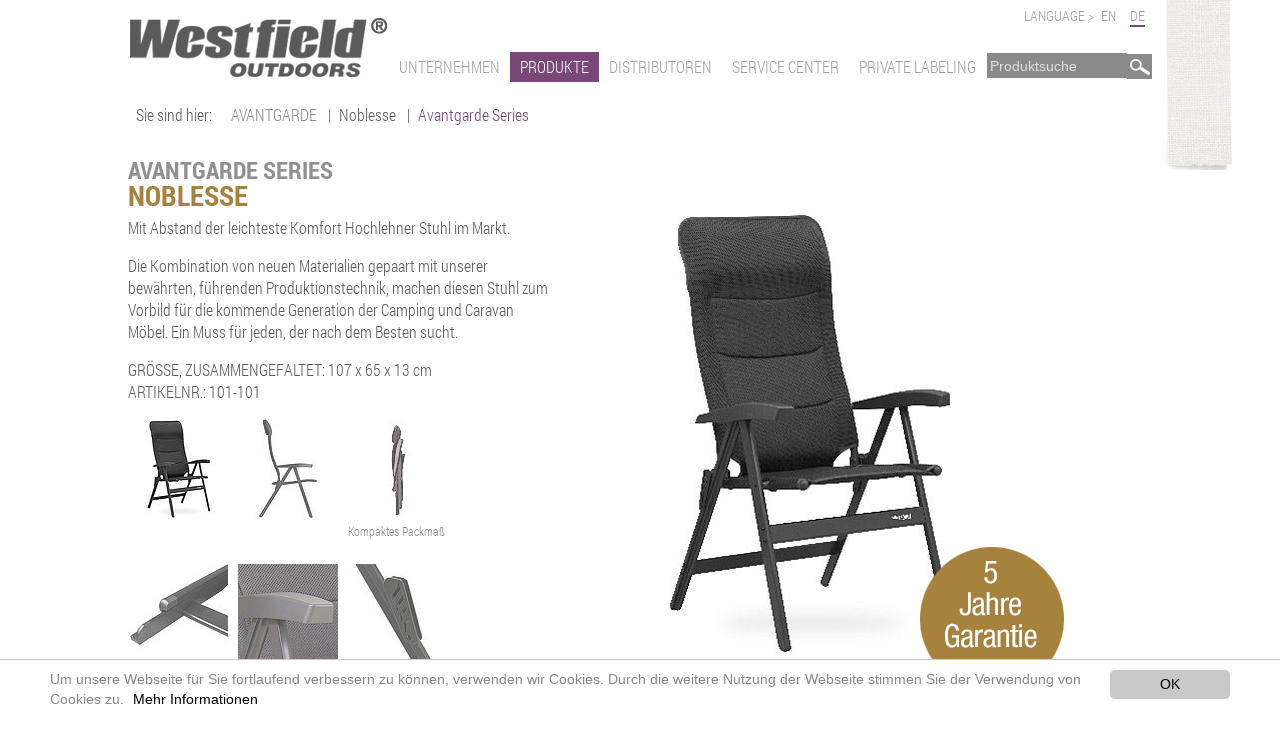

--- FILE ---
content_type: text/html; charset=UTF-8
request_url: https://westfield-outdoors.ru/de/produkte/detail/noblesse-avantgarde-series/
body_size: 5960
content:
<!DOCTYPE html>
<html dir="ltr" lang="de" xmlns="http://www.w3.org/1999/xhtml">
<head><meta http-equiv="X-UA-Compatible" content="IE=edge" />

<meta charset="utf-8">
<!-- 
	This website is powered by TYPO3 - inspiring people to share!
	TYPO3 is a free open source Content Management Framework initially created by Kasper Skaarhoj and licensed under GNU/GPL.
	TYPO3 is copyright 1998-2016 of Kasper Skaarhoj. Extensions are copyright of their respective owners.
	Information and contribution at http://typo3.org/
-->

<base href="https://westfield-outdoors.ru/">
<link rel="shortcut icon" href="https://westfield-outdoors.ru/fa/tmpl/img/favicon.ico" type="image/x-icon; charset=binary">
<link rel="icon" href="https://westfield-outdoors.ru/fa/tmpl/img/favicon.ico" type="image/x-icon; charset=binary">
<title>WESTFIELD: Produkte</title>
<meta name="generator" content="TYPO3 CMS">
<meta name="author" content="Westfield Outdoors GmbH">
<meta name="keywords" content="Avantgarde Serie, Performance Serie, Moducamp Serie,
Be-Smart Serie">
<meta name="description" content="Die Avantgarde Serie ist die ultimative Technologie-Serie unseres Unternehmens. Performance Serie, für alle, die das beste Verhältnis aus Komfort, Haltbarkeit und Qualität suchen. ModuCamp, die modulare Küche. Die neue Be-Smart Camping Serie ist unsere Antwort auf die heutigen Anforderungen im Camping.">
<meta name="viewport" content="width=device-width, initial-scale=1.0, maximum-scale=1.0">


<link rel="stylesheet" type="text/css" href="https://westfield-outdoors.ru/typo3temp/compressor/merged-6a715dce5e6338007c4562ed4942189d.css?1589386068" media="all">
<link rel="stylesheet" type="text/css" href="https://westfield-outdoors.ru/fa/tmpl/css/styles-smallscreen.css?1510651272" media="only screen and (max-width:1080px)">
<link rel="stylesheet" type="text/css" href="https://westfield-outdoors.ru/fa/tmpl/css/styles-mobile.css?1455800756" media="only screen and (max-width:580px)">
<link rel="stylesheet" type="text/css" href="https://westfield-outdoors.ru/fa/tmpl/css/styles-print.css?1398553746" media="print">
<link rel="stylesheet" type="text/css" href="https://westfield-outdoors.ru/fa/tmpl/mindshape/Public/Css/mindshape-overrides.css?1510153215" media="screen">







<link rel="stylesheet" type="text/css" media="all"  href="https://westfield-outdoors.ru/typo3conf/ext/mindshape_cookie_hint/Resources/Public/Css/light-bottom.css" />

<meta name="DC.title" content="Produkte" />
<meta name="description" content="Die Avantgarde Serie ist die ultimative Technologie-Serie unseres Unternehmens. Performance Serie, für alle, die das beste Verhältnis aus Komfort, Haltbarkeit und Qualität suchen. ModuCamp, die modulare Küche. Die neue Be-Smart Camping Serie ist unsere Antwort auf die heutigen Anforderungen im Camping." />
<meta name="DC.Description" content="Die Avantgarde Serie ist die ultimative Technologie-Serie unseres Unternehmens. Performance Serie, für alle, die das beste Verhältnis aus Komfort, Haltbarkeit und Qualität suchen. ModuCamp, die modulare Küche. Die neue Be-Smart Camping Serie ist unsere Antwort auf die heutigen Anforderungen im Camping." />
<meta name="keywords" content="Avantgarde Serie, Performance Serie, Moducamp Serie,
Be-Smart Serie" />
<meta name="DC.Subject" content="Avantgarde Serie, Performance Serie, Moducamp Serie,
Be-Smart Serie" />
<meta http-equiv="content-language" content="de" />
<meta name="DC.Language" scheme="NISOZ39.50" content="de" />
<meta name="date" content="2014-09-18T00:00:00+02:00" />
<meta name="DC.date" content="2014-09-18T00:00:00+02:00" />
<meta name="robots" content="index,follow" />
<link rel="start" href="https://westfield-outdoors.ru/de/" />
<link rel="up" href="https://westfield-outdoors.ru/de/" />
<link rel="next" href="https://westfield-outdoors.ru/de/nc/distributoren/" />
<link rel="prev" href="https://westfield-outdoors.ru/de/unternehmen/" />
<link rel="canonical" href="https://westfield-outdoors.ru/de/produkte/" />
<script>
var gaProperty = 'UA-55905529-1';
var disableStr = 'ga-disable-' + gaProperty;
if (document.cookie.indexOf(disableStr + '=true') > -1) { window[disableStr] = true; }
function gaOptout() { document.cookie = disableStr + '=true; expires=Thu, 31 Dec 2099 23:59:59 UTC; path=/'; window[disableStr] = true; alert("Google analytics wurde deaktiviert!");}

  (function(i,s,o,g,r,a,m){i['GoogleAnalyticsObject']=r;i[r]=i[r]||function(){
  (i[r].q=i[r].q||[]).push(arguments)},i[r].l=1*new Date();a=s.createElement(o),
  m=s.getElementsByTagName(o)[0];a.async=1;a.src=g;m.parentNode.insertBefore(a,m)
  })(window,document,'script','//www.google-analytics.com/analytics.js','ga');

  ga('create', gaProperty, 'auto');
  ga('set', 'anonymizeIp', true);
  ga('send', 'pageview');
</script>


</head>
<body id="p-3" class="layout0 backendlayout4 lang-de hover products_show">

<header id="header" class="header"><div class="paddingwrapper"><div class="contentwrapper"><a href="https://westfield-outdoors.ru/de/" id="logo" class="logo logo2"><img src="https://westfield-outdoors.ru/fa/tmpl/img/logo_westfield_header.png" alt="Logo Westfield" title="Logo Westfield" /></a><nav id="mainnavi" class="mainnavi"><ul class="ul-level1 navi hover"><li class="li-level1 li-level1-normal li-normal" id="link-to-page-2"><a href="https://westfield-outdoors.ru/de/unternehmen/" class="a-level1 a-level1-normal a-normal">Unternehmen</a></li><li class="li-level1 li-level1-active li-active" id="link-to-page-3"><a href="https://westfield-outdoors.ru/de/produkte/" class="a-level1 a-level1-active a-active">Produkte</a><div class="ul-level2-wrapper"><ul class="ul-level2 navi hover"><li class="li-level2 li-level2-normal li-normal" id="link-to-page-7"><a href="https://westfield-outdoors.ru/de/produkte/camping-furniture/" class="a-level2 a-level2-normal a-normal">Top Quality Concept<br><span class="explorenow">Explore Now</span></a><ul class="ul-level3 navi hover"><li class="li-level3 li-level3-normal li-normal" id="link-to-page-12"><a href="https://westfield-outdoors.ru/de/produkte/camping-furniture/avantgarde-serie/" class="a-level3 a-level3-normal a-normal">AVANTGARDE Serie<br><span class="thumbs"><img src="https://westfield-outdoors.ru/fa/img/navithumbs/navithumb_12.png" alt="navi thumbs" /></span></a></li><li class="li-level3 li-level3-normal li-normal" id="link-to-page-14"><a href="https://westfield-outdoors.ru/de/produkte/camping-furniture/performance-serie/" class="a-level3 a-level3-normal a-normal">PERFORMANCE Serie<br><span class="thumbs"><img src="https://westfield-outdoors.ru/fa/img/navithumbs/navithumb_14.png" alt="navi thumbs" /></span></a></li><li class="li-level3 li-level3-normal li-normal" id="link-to-page-13"><a href="https://westfield-outdoors.ru/de/produkte/camping-furniture/be-smart-serie/" class="a-level3 a-level3-normal a-normal">BE-SMART Serie<br><span class="thumbs"><img src="https://westfield-outdoors.ru/fa/img/navithumbs/navithumb_13.png" alt="navi thumbs" /></span></a></li><li class="li-level3 li-level3-normal li-normal" id="link-to-page-15"><a href="https://westfield-outdoors.ru/de/produkte/camping-furniture/moducamp-serie/" class="a-level3 a-level3-normal a-normal">ModuCamp Serie<br><span class="thumbs"><img src="https://westfield-outdoors.ru/fa/img/navithumbs/navithumb_15.png" alt="navi thumbs" /></span></a></li></ul></li><li class="li-level2 li-level2-normal li-normal" id="link-to-page-8"><a href="https://westfield-outdoors.ru/de/produkte/zelte-vorzelte/" class="a-level2 a-level2-normal a-normal">Zelte & Vorzelte<br><span class="explorenow">Explore Now</span></a><ul class="ul-level3 navi hover"><li class="li-level3 li-level3-normal li-normal" id="link-to-page-25"><a href="https://westfield-outdoors.ru/de/produkte/zelte-vorzelte/travel-smart-series/" class="a-level3 a-level3-normal a-normal">Travel-Smart Series<br><span class="thumbs"><img src="https://westfield-outdoors.ru/fa/img/navithumbs/navithumb_25.png" alt="navi thumbs" /></span></a></li><li class="li-level3 li-level3-normal li-normal" id="link-to-page-31"><a href="https://westfield-outdoors.ru/de/produkte/zelte-vorzelte/premium-series/" class="a-level3 a-level3-normal a-normal">Premium Series<br><span class="thumbs"><img src="https://westfield-outdoors.ru/fa/img/navithumbs/navithumb_31.png" alt="navi thumbs" /></span></a></li></ul></li><li class="li-level2 li-level2-normal li-normal" id="link-to-page-32"><a href="https://westfield-outdoors.ru/de/produkte/home-garden/" class="a-level2 a-level2-normal a-normal">Home & Garden<br><span class="explorenow">Explore Now</span></a><ul class="ul-level3 navi hover"><li class="li-level3 li-level3-normal li-normal" id="link-to-page-34"><a href="https://westfield-outdoors.ru/de/produkte/home-garden/homegarden/" class="a-level3 a-level3-normal a-normal">Home&Garden<br><span class="thumbs"><img src="https://westfield-outdoors.ru/fa/img/navithumbs/navithumb_34.png" alt="navi thumbs" /></span></a></li></ul></li></ul><div class="mainnavi-close"></div></div></li><li class="li-level1 li-level1-normal li-normal" id="link-to-page-4"><a href="https://westfield-outdoors.ru/de/nc/distributoren/" class="a-level1 a-level1-normal a-normal">Distributoren</a></li><li class="li-level1 li-level1-normal li-normal" id="link-to-page-5"><a href="https://westfield-outdoors.ru/de/service-center/kontakt/" class="a-level1 a-level1-normal a-normal">Service Center</a><div class="ul-level2-wrapper"><ul class="ul-level2 navi hover"><li class="li-level2 li-level2-normal li-normal" id="link-to-page-22"><a href="https://westfield-outdoors.ru/de/service-center/karriere/" class="a-level2 a-level2-normal a-normal">Karriere<br><span class="explorenow">Explore Now</span></a></li><li class="li-level2 li-level2-normal li-normal" id="link-to-page-21"><a href="https://westfield-outdoors.ru/de/service-center/service-nach-verkauf/" class="a-level2 a-level2-normal a-normal">Service nach Verkauf<br><span class="explorenow">Explore Now</span></a></li><li class="li-level2 li-level2-normal li-normal" id="link-to-page-20"><a href="https://westfield-outdoors.ru/de/service-center/kontakt/" class="a-level2 a-level2-normal a-normal">Kontakt<br><span class="explorenow">Explore Now</span></a></li></ul><div class="mainnavi-close"></div></div></li><li class="li-level1 li-level1-normal li-normal" id="link-to-page-6"><a href="https://westfield-outdoors.ru/de/private-labeling/" class="a-level1 a-level1-normal a-normal">Private Labeling</a><div class="ul-level2-wrapper"><ul class="ul-level2 navi hover"><li class="li-level2 li-level2-normal li-normal" id="link-to-page-16"><a href="https://westfield-outdoors.ru/de/private-labeling/ueber-uns/" class="a-level2 a-level2-normal a-normal">Über uns<br><span class="explorenow">Explore Now</span></a></li><li class="li-level2 li-level2-normal li-normal" id="link-to-page-17"><a href="https://westfield-outdoors.ru/de/private-labeling/ausstellungsraeume/" class="a-level2 a-level2-normal a-normal">Ausstellungsräume<br><span class="explorenow">Explore Now</span></a></li><li class="li-level2 li-level2-normal li-normal" id="link-to-page-18"><a href="https://westfield-outdoors.ru/de/private-labeling/standorte/" class="a-level2 a-level2-normal a-normal">Standorte<br><span class="explorenow">Explore Now</span></a></li><li class="li-level2 li-level2-normal li-normal" id="link-to-page-19"><a href="https://westfield-outdoors.ru/de/private-labeling/produkte/" class="a-level2 a-level2-normal a-normal">Produkte<br><span class="explorenow">Explore Now</span></a></li></ul><div class="mainnavi-close"></div></div></li></ul></nav><div id="search" class="search"><form action="/de/produkte/" id="mailform" name="mailform" method="post" target="_top"><div style="display:none;">  <input type="hidden" name="tx_westfieldproducts_list[controller]" value="Product" >
  <input type="hidden" name="tx_westfieldproducts_list[action]" value="list" /></div><div class="csc-mailform-field"><label for="mailformsword">Search</label><input type="text" name="searchword" id="mailformsword" size="20" value="" placeholder="Produktsuche" /><input type="submit" name="submit" id="mailformsubmit" value=">" class="csc-mailform-submit" /></div></form></div><div id="langswitch" class="langswitch"><p>LANGUAGE &gt;</p><ul class="navi"><li> <a href="https://westfield-outdoors.ru/en/products/">en</a> </li><li class="active"> <a href="https://westfield-outdoors.ru/de/produkte/" class="active">de</a> </li></ul></div><ul id="followus" class="followus"><li class="facebook"></li></ul></div></div></header><div id="content" class="content"><div class="paddingwrapper"><div class="contentwrapper"><div id="series-header" class="series-header"><a href="https://westfield-outdoors.ru/de/service-center/kontakt/" class="contactlink"><img src="/fa/tmpl/img/contact_letter_de.png" alt="" title="" border="0" /></a></div><div id="series-content" class="series-content"><div id="series-slogan" class="series-slogan"></div><div id="series-text" class="series-text"></div></div><div id="products" class="products">
	<!--  CONTENT ELEMENT, uid:432/list [begin] -->
		<div id="c432" class="csc-default  pi_westfieldproducts_list ct_list">
		<!--  Plugin inserted: [begin] -->
			
<div class="tx-westfieldproducts">
	
	
	
	
	
	<ul class="show">
		
			<li class="version version-0">
				<div class="breadcrumbs">
					<span class="breadcrumbslabel">Sie sind hier:</span>
					<a href="https://westfield-outdoors.ru/de/produkte/list/"><span class="breadcrumbsroot">Avantgarde</span></a>
					|<span class="productname">Noblesse</span>
					|<span class="versionname">Avantgarde Series</span>
				</div>
				
				
					<article class="AVANTGARDE" data-versionname="Avantgarde Series">
				
				
				
					
				
				
				
				
				
				
					<!-- product header -->
					<header>
					
						<!-- product version name -->
						<h2 class="h2">Avantgarde Series</h2>
						
						<!-- product name -->
						<h1 class="h1">Noblesse</h1>
					</header>
				
					<!-- product description -->
					<div class="description">
						
								<p class="bodytext">Mit Abstand der leichteste Komfort Hochlehner Stuhl im Markt. 
</p>
<p class="bodytext">Die Kombination von neuen Materialien gepaart mit unserer bewährten, führenden Produktionstechnik, machen diesen Stuhl zum Vorbild für die kommende Generation der Camping und Caravan Möbel. Ein Muss für jeden, der nach dem Besten sucht.</p>
							
					</div>
					
					
						<!-- product size -->
						<p class="size"><span class="label">Größe, zusammengefaltet</span>: 107 x 65 x 13 cm </p>
					
					
					<!-- product version number -->
					<p class="versionnumber"><span class="label">Artikelnr.</span>: 101-101 </p>

					<!-- product big image -->
					<div class="bigimage">
						
							<figure class="bgimg bgimg-0 active">
								<img src="https://westfield-outdoors.ru/fa/img/_processed_/csm_Noblesse_cg_99acc1dc0e.jpg" width="450" height="450" alt="" />
							</figure>
						
							<figure class="bgimg bgimg-1">
								<img src="https://westfield-outdoors.ru/fa/img/_processed_/csm_Noblesse_Seitenansicht_afc16be3ad.jpg" width="450" height="450" alt="" />
							</figure>
						
							<figure class="bgimg bgimg-2">
								<img src="https://westfield-outdoors.ru/fa/img/_processed_/csm_AVH-101-4_4e65d644e1.jpg" width="450" height="450" alt="" title="Kompaktes Packmaß" />
							</figure>
						
							<figure class="bgimg bgimg-3">
								<img src="https://westfield-outdoors.ru/fa/img/_processed_/csm_Noblesse_L_Form_Bein_b_b5a05c3553.jpg" width="450" height="450" alt="" />
							</figure>
						
							<figure class="bgimg bgimg-4">
								<img src="https://westfield-outdoors.ru/fa/img/_processed_/csm_AVH-101-2_838c3efb72.jpg" width="450" height="450" alt="" title="DuraProtect Armlehne" />
							</figure>
						
							<figure class="bgimg bgimg-5">
								<img src="https://westfield-outdoors.ru/fa/img/_processed_/csm_Avantgarde_joint_0d197f1c57.jpg" width="450" height="450" alt="" />
							</figure>
						
					</div>					
                    

						
					<!-- product thumbs for magic image -->
					<div class="thumbs">
						
							<figure class="thumb thumb-0 active">
								<img src="https://westfield-outdoors.ru/fa/img/_processed_/csm_Noblesse_cg_1f2a3de2b4.jpg" width="100" height="100" alt="" />
								<figcaption>
									<span class="fig-title"></span><br>
									<span class="fig-description"></span>
								</figcaption>
							</figure>
						
							<figure class="thumb thumb-1">
								<img src="https://westfield-outdoors.ru/fa/img/_processed_/csm_Noblesse_Seitenansicht_3197c478d1.jpg" width="100" height="100" alt="" />
								<figcaption>
									<span class="fig-title"></span><br>
									<span class="fig-description"></span>
								</figcaption>
							</figure>
						
							<figure class="thumb thumb-2">
								<img src="https://westfield-outdoors.ru/fa/img/_processed_/csm_AVH-101-4_cc0bfbc072.jpg" width="100" height="100" alt="" title="Kompaktes Packmaß" />
								<figcaption>
									<span class="fig-title">Kompaktes Packmaß</span><br>
									<span class="fig-description">Extra flach zusammenklappbar.</span>
								</figcaption>
							</figure>
						
							<figure class="thumb thumb-3">
								<img src="https://westfield-outdoors.ru/fa/img/_processed_/csm_Noblesse_L_Form_Bein_b_af53e494cc.jpg" width="100" height="100" alt="" />
								<figcaption>
									<span class="fig-title"></span><br>
									<span class="fig-description"></span>
								</figcaption>
							</figure>
						
							<figure class="thumb thumb-4">
								<img src="https://westfield-outdoors.ru/fa/img/_processed_/csm_AVH-101-2_d172f51c03.jpg" width="100" height="100" alt="" title="DuraProtect Armlehne" />
								<figcaption>
									<span class="fig-title">DuraProtect Armlehne</span><br>
									<span class="fig-description">Die neue ergonomisch geformte
Armlehne aus “DuraProtect”
Fasern ist nahezu unzerbrechlich
und bietet einen optimalen
Schutz vor Abnutzung.
Die Sitzposition ist sehr leicht zu
verstellen.</span>
								</figcaption>
							</figure>
						
							<figure class="thumb thumb-5">
								<img src="https://westfield-outdoors.ru/fa/img/_processed_/csm_Avantgarde_joint_7f37ed4a75.jpg" width="100" height="100" alt="" />
								<figcaption>
									<span class="fig-title"></span><br>
									<span class="fig-description"></span>
								</figcaption>
							</figure>
						
                                                
					</div>
						
						
					<div class="icons">
						
							<!-- product loading capacity -->
							<div class="load icon_load-150"></div>
						
						
							<!-- product weight -->
							<div class="weight icon_weight-48"></div>
						
						
						
							<!-- product special icon -->
							<div class="special icon_special-3"></div>
						
					</div>

					
				
					<!-- placeholder for magic image -->
					<div class="magicimage"></div>
						
					<!-- placeholder for warranty label -->
					<div class="warranty"></div>

					<!-- related products -->
					<div class="related">
						<h2>Weitere Produkte:</h2>
						
							<div class="related-item">
								<a href="https://westfield-outdoors.ru/de/produkte/camping-furniture/avantgarde-serie/detail/breeze-avantgarde-series/">
									<img src="https://westfield-outdoors.ru/fa/img/_processed_/csm_breeze_cg_35d71b4014.jpg" width="300" height="300" alt="" />
								</a>
								<a href="https://westfield-outdoors.ru/de/produkte/camping-furniture/avantgarde-serie/detail/breeze-avantgarde-series/">
									<p>Breeze (Avantgarde Series)</p>
								</a>
							</div>
						
							<div class="related-item">
								<a href="https://westfield-outdoors.ru/de/produkte/camping-furniture/avantgarde-serie/detail/moderna-avantgarde-series/">
									<img src="https://westfield-outdoors.ru/fa/img/_processed_/csm_Moderna_9ea280650b.jpg" width="300" height="300" alt="" />
								</a>
								<a href="https://westfield-outdoors.ru/de/produkte/camping-furniture/avantgarde-serie/detail/moderna-avantgarde-series/">
									<p>Moderna (Avantgarde Series)</p>
								</a>
							</div>
						
							<div class="related-item">
								<a href="https://westfield-outdoors.ru/de/produkte/camping-furniture/avantgarde-serie/detail/oblige-top-avantgarde-series/">
									<img src="https://westfield-outdoors.ru/fa/img/_processed_/csm_Oblige_Top_Seitenansicht_ab78ad7144.jpg" width="300" height="300" alt="" />
								</a>
								<a href="https://westfield-outdoors.ru/de/produkte/camping-furniture/avantgarde-serie/detail/oblige-top-avantgarde-series/">
									<p>Oblige Top (Avantgarde Series)</p>
								</a>
							</div>
						
					</div>

					<!-- placeholder for the version navi generated by javascript -->
					<ul class="versionnavi"></ul>
				</article>

			</li>
		
	</ul>
	

</div>
		<!--  Plugin inserted: [end] -->
			</div>
	<!--  CONTENT ELEMENT, uid:432/list [end] -->
		</div></div></div></div><footer id="footer" class="footer"><div class="footerlogo"><img src="https://westfield-outdoors.ru/fa/tmpl/img/logo_westfield_footer.png" width="423" height="53"   alt="" ></div><div class="paddingwrapper"><div class="contentwrapper"><div class="col col-1">
	<!--  CONTENT ELEMENT, uid:50/text [begin] -->
		<div id="c50" class="csc-default ct_text">
		<!--  Header: [begin] -->
			<div class="csc-header csc-header-n1"><h2 class="csc-firstHeader">UNTERNEHMEN</h2></div>
		<!--  Header: [end] -->
			
		<!--  Text: [begin] -->
			<p class="bodytext"><a href="https://westfield-outdoors.ru/de/unternehmen/" title="Interner Link" target="_top" class="internal-link">Unternehmen</a><br /><a href="https://westfield-outdoors.ru/de/unternehmen/kontakt/" title="Interner Link" target="_top" class="internal-link">Impressum</a><br /><a href="https://westfield-outdoors.ru/de/unternehmen/datenschutz/" title="Interner Link" target="_top" class="internal-link">Datenschutz</a><br /><a href="https://westfield-outdoors.ru/de/service-center/kontakt/" title="Interner Link" target="_top" class="internal-link">Kontakt</a></p>
		<!--  Text: [end] -->
			</div>
	<!--  CONTENT ELEMENT, uid:50/text [end] -->
		</div><div class="col col-2">
	<!--  CONTENT ELEMENT, uid:51/text [begin] -->
		<div id="c51" class="csc-default ct_text">
		<!--  Header: [begin] -->
			<div class="csc-header csc-header-n1"><h2 class="csc-firstHeader">PRODUKTE</h2></div>
		<!--  Header: [end] -->
			
		<!--  Text: [begin] -->
			<p class="bodytext"><a href="https://westfield-outdoors.ru/de/produkte/camping-furniture/avantgarde-serie/" title="Interner Link" target="_top" class="internal-link">AVANTGARDE Series</a><br /><a href="https://westfield-outdoors.ru/de/produkte/camping-furniture/be-smart-serie/" title="Interner Link" target="_top" class="internal-link">BE-SMART Series</a><br /><a href="https://westfield-outdoors.ru/de/produkte/camping-furniture/performance-serie/" title="Interner Link" target="_top" class="internal-link">PERFORMANCE Series</a><br /><a href="https://westfield-outdoors.ru/de/produkte/camping-furniture/moducamp-serie/" title="Interner Link" target="_top" class="internal-link">ModuCamp Series</a><br /><a href="https://westfield-outdoors.ru/de/produkte/zelte-vorzelte/travel-smart-series/" title="Interner Link" target="_top" class="internal-link">TRAVEL SMART</a></p>
		<!--  Text: [end] -->
			</div>
	<!--  CONTENT ELEMENT, uid:51/text [end] -->
		</div><div class="col col-3">
	<!--  CONTENT ELEMENT, uid:52/text [begin] -->
		<div id="c52" class="csc-default ct_text">
		<!--  Header: [begin] -->
			<div class="csc-header csc-header-n1"><h2 class="csc-firstHeader">DISTRIBUTOREN</h2></div>
		<!--  Header: [end] -->
			
		<!--  Text: [begin] -->
			<p class="bodytext"> <a href="https://westfield-outdoors.ru/de/nc/distributoren/?tx_nnaddress_list%5Bgroup%5D=10" target="_top">Belgien</a><br /> <a href="https://westfield-outdoors.ru/de/nc/distributoren/?tx_nnaddress_list%5Bgroup%5D=4" target="_top">Dänemark</a><br /> <a href="https://westfield-outdoors.ru/de/nc/distributoren/?tx_nnaddress_list%5Bgroup%5D=1" target="_top">Deutschland</a><br /> <a href="https://westfield-outdoors.ru/de/nc/distributoren/?tx_nnaddress_list%5Bgroup%5D=12" target="_top">Finnland</a><br /> <a href="https://westfield-outdoors.ru/de/nc/distributoren/?tx_nnaddress_list%5Bgroup%5D=5" target="_top">Frankreich</a><br /> <a href="https://westfield-outdoors.ru/de/nc/distributor/?tx_nnaddress_list%5Bgroup%5D=6" target="_top">Großbritannien</a><br /> <a href="https://westfield-outdoors.ru/de/nc/distributoren/?tx_nnaddress_list%5Bgroup%5D=7" target="_top">Italien</a><br /> <a href="https://westfield-outdoors.ru/de/nc/distributoren/?tx_nnaddress_list%5Bgroup%5D=8" target="_top">Niederlande</a><br /> <a href="https://westfield-outdoors.ru/de/nc/distributoren/?tx_nnaddress_list%5Bgroup%5D=13" target="_top">Norwegen</a><br /> <a href="https://westfield-outdoors.ru/de/nc/distributoren/?tx_nnaddress_list%5Bgroup%5D=9" target="_top">Luxemburg</a><br /> <a href="https://westfield-outdoors.ru/en/nc/distributor/?tx_nnaddress_list%5Bgroup%5D=2" target="_top">Österreich</a><br /> <a href="https://westfield-outdoors.ru/de/nc/distributoren/?tx_nnaddress_list%5Bgroup%5D=28" target="_top">Portugal</a><br /> <a href="https://westfield-outdoors.ru/de/nc/distributoren/?tx_nnaddress_list%5Bgroup%5D=11" target="_top">Schweden</a><br /> <a href="https://westfield-outdoors.ru/de/nc/distributoren/?tx_nnaddress_list%5Bgroup%5D=3" target="_top">Schweiz</a><br /> <a href="https://westfield-outdoors.ru/de/nc/distributoren/?tx_nnaddress_list%5Bgroup%5D=27" target="_top">Spanien</a> </p>
		<!--  Text: [end] -->
			</div>
	<!--  CONTENT ELEMENT, uid:52/text [end] -->
		</div><div class="col col-4">
	<!--  CONTENT ELEMENT, uid:53/text [begin] -->
		<div id="c53" class="csc-default ct_text">
		<!--  Header: [begin] -->
			<div class="csc-header csc-header-n1"><h2 class="csc-firstHeader">SERVICE CENTER</h2></div>
		<!--  Header: [end] -->
			
		<!--  Text: [begin] -->
			<p class="bodytext"><a href="https://westfield-outdoors.ru/de/service-center/karriere/" title="Interner Link" target="_top" class="internal-link">Karriere</a><br /><a href="https://westfield-outdoors.ru/de/service-center/kontakt/" title="Interner Link" target="_top" class="internal-link">Kontakt</a><br /><a href="https://westfield-outdoors.ru/de/service-center/service-nach-verkauf/" title="Interner Link" target="_top" class="internal-link">Service nach dem Verkauf</a><br /><br />
</p>
<p class="bodytext">&nbsp;</p>
<p class="bodytext">&nbsp;</p>
		<!--  Text: [end] -->
			</div>
	<!--  CONTENT ELEMENT, uid:53/text [end] -->
		</div><div class="col col-5">
	<!--  CONTENT ELEMENT, uid:54/text [begin] -->
		<div id="c54" class="csc-default ct_text">
		<!--  Header: [begin] -->
			<div class="csc-header csc-header-n1"><h2 class="csc-firstHeader">PRIVATE LABELING</h2></div>
		<!--  Header: [end] -->
			
		<!--  Text: [begin] -->
			<p class="bodytext"><a href="https://westfield-outdoors.ru/de/private-labeling/ueber-uns/" title="Interner Link" target="_top" class="internal-link">Über Westfield</a><br /><a href="https://westfield-outdoors.ru/de/private-labeling/ausstellungsraeume/" title="Interner Link" target="_top" class="internal-link">Showroom</a><br /><a href="https://westfield-outdoors.ru/de/private-labeling/standorte/" title="Interner Link" target="_top" class="internal-link">Standorte</a><br /><a href="https://westfield-outdoors.ru/de/private-labeling/produkte/" title="Interner Link" target="_top" class="internal-link">Produkte</a>
</p>
<p class="bodytext">&nbsp;</p>
<p class="bodytext">&nbsp;</p>
		<!--  Text: [end] -->
			</div>
	<!--  CONTENT ELEMENT, uid:54/text [end] -->
		</div></div></div></footer><html data-namespace-typo3-fluid="true" lang="en"
      xmlns="http://www.w3.org/1999/xhtml"
      xmlns:f="http://typo3.org/ns/TYPO3/CMS/Fluid/ViewHelpers">

  <script>
    window.cookieconsent_options = {
      
        learnMore: 'Mehr Informationen',
      
      dismiss: 'OK',
      message: 'Um unsere Webseite für Sie fortlaufend verbessern zu können, verwenden wir Cookies. Durch die weitere Nutzung der Webseite stimmen Sie der Verwendung von Cookies zu.',
      
        link: 'https://westfield-outdoors.ru/de/unternehmen/datenschutz/',
      
      
    };
  </script>

</html>

<script src="https://westfield-outdoors.ru/typo3temp/compressor/merged-6ac976cb35863aa7331ae42289b5857c.js?1589385727" type="text/javascript"></script>

<script src="https://westfield-outdoors.ru/typo3temp/compressor/merged-74d7b78b338ec3e20810a1aec5268130.js?1589385727" type="text/javascript"></script>


<script src="https://westfield-outdoors.ru/typo3temp/compressor/merged-1e8faedb602743c5e745b803d505f5a2.js?1589385727" type="text/javascript"></script>
<script src="https://westfield-outdoors.ru/typo3temp/compressor/merged-aeda1a48eb52746918b45c28854e1129.js?1589385887" type="text/javascript"></script>




<script defer src="https://static.cloudflareinsights.com/beacon.min.js/vcd15cbe7772f49c399c6a5babf22c1241717689176015" integrity="sha512-ZpsOmlRQV6y907TI0dKBHq9Md29nnaEIPlkf84rnaERnq6zvWvPUqr2ft8M1aS28oN72PdrCzSjY4U6VaAw1EQ==" data-cf-beacon='{"version":"2024.11.0","token":"ccd949bf35964f0985c22c274df5ec61","r":1,"server_timing":{"name":{"cfCacheStatus":true,"cfEdge":true,"cfExtPri":true,"cfL4":true,"cfOrigin":true,"cfSpeedBrain":true},"location_startswith":null}}' crossorigin="anonymous"></script>
</body>
</html>

--- FILE ---
content_type: text/css
request_url: https://westfield-outdoors.ru/typo3temp/compressor/merged-6a715dce5e6338007c4562ed4942189d.css?1589386068
body_size: 13730
content:

/* default styles for extension "tx_felogin_pi1" */
	.tx-felogin-pi1 label {
		display: block;
	}
/* default styles for extension "tx_cssstyledcontent" */
	/* Headers */
	.csc-header-alignment-center { text-align: center; }
	.csc-header-alignment-right { text-align: right; }
	.csc-header-alignment-left { text-align: left; }

	div.csc-textpic-responsive, div.csc-textpic-responsive * { -moz-box-sizing: border-box; -webkit-box-sizing: border-box; box-sizing: border-box;  }

	/* Clear floats after csc-textpic and after csc-textpic-imagerow */
	div.csc-textpic, div.csc-textpic div.csc-textpic-imagerow, ul.csc-uploads li { overflow: hidden; }

	/* Set padding for tables */
	div.csc-textpic .csc-textpic-imagewrap table { border-collapse: collapse; border-spacing: 0; }
	div.csc-textpic .csc-textpic-imagewrap table tr td { padding: 0; vertical-align: top; }

	/* Settings for figure and figcaption (HTML5) */
	div.csc-textpic .csc-textpic-imagewrap figure, div.csc-textpic figure.csc-textpic-imagewrap { margin: 0; display: table; }

	/* Captions */
	figcaption.csc-textpic-caption { display: table-caption; }
	.csc-textpic-caption { text-align: left; caption-side: bottom; }
	div.csc-textpic-caption-c .csc-textpic-caption, .csc-textpic-imagewrap .csc-textpic-caption-c { text-align: center; }
	div.csc-textpic-caption-r .csc-textpic-caption, .csc-textpic-imagewrap .csc-textpic-caption-r { text-align: right; }
	div.csc-textpic-caption-l .csc-textpic-caption, .csc-textpic-imagewrap .csc-textpic-caption-l { text-align: left; }

	/* Float the columns */
	div.csc-textpic div.csc-textpic-imagecolumn { float: left; }

	/* Border just around the image */
	div.csc-textpic-border div.csc-textpic-imagewrap img {
		border: 2px solid black;
		padding: 0px 0px;
	}

	div.csc-textpic .csc-textpic-imagewrap img { border: none; display: block; }

	/* Space below each image (also in-between rows) */
	div.csc-textpic .csc-textpic-imagewrap .csc-textpic-image { margin-bottom: 10px; }
	div.csc-textpic .csc-textpic-imagewrap .csc-textpic-imagerow-last .csc-textpic-image { margin-bottom: 0; }

	/* colSpace around image columns, except for last column */
	div.csc-textpic-imagecolumn, td.csc-textpic-imagecolumn .csc-textpic-image { margin-right: 10px; }
	div.csc-textpic-imagecolumn.csc-textpic-lastcol, td.csc-textpic-imagecolumn.csc-textpic-lastcol .csc-textpic-image { margin-right: 0; }

	/* Add margin from image-block to text (in case of "Text & Images") */
	div.csc-textpic-intext-left .csc-textpic-imagewrap,
	div.csc-textpic-intext-left-nowrap .csc-textpic-imagewrap {
		margin-right: 10px;
	}
	div.csc-textpic-intext-right .csc-textpic-imagewrap,
	div.csc-textpic-intext-right-nowrap .csc-textpic-imagewrap {
		margin-left: 10px;
	}

	/* Positioning of images: */

	/* Center (above or below) */
	div.csc-textpic-center .csc-textpic-imagewrap, div.csc-textpic-center figure.csc-textpic-imagewrap { overflow: hidden; }
	div.csc-textpic-center .csc-textpic-center-outer { position: relative; float: right; right: 50%; }
	div.csc-textpic-center .csc-textpic-center-inner { position: relative; float: right; right: -50%; }

	/* Right (above or below) */
	div.csc-textpic-right .csc-textpic-imagewrap { float: right; }
	div.csc-textpic-right div.csc-textpic-text { clear: right; }

	/* Left (above or below) */
	div.csc-textpic-left .csc-textpic-imagewrap { float: left; }
	div.csc-textpic-left div.csc-textpic-text { clear: left; }

	/* Left (in text) */
	div.csc-textpic-intext-left .csc-textpic-imagewrap { float: left; }

	/* Right (in text) */
	div.csc-textpic-intext-right .csc-textpic-imagewrap { float: right; }

	/* Right (in text, no wrap around) */
	div.csc-textpic-intext-right-nowrap .csc-textpic-imagewrap { float: right; }

	/* Left (in text, no wrap around) */
	div.csc-textpic-intext-left-nowrap .csc-textpic-imagewrap { float: left; }

	div.csc-textpic div.csc-textpic-imagerow-last, div.csc-textpic div.csc-textpic-imagerow-none div.csc-textpic-last { margin-bottom: 0; }

	/* Browser fixes: */

	/* Fix for unordered and ordered list with image "In text, left" */
	.csc-textpic-intext-left ol, .csc-textpic-intext-left ul { padding-left: 40px; overflow: auto; }

	/* File Links */
	ul.csc-uploads { padding: 0; }
	ul.csc-uploads li { list-style: none outside none; margin: 1em 0; }
	ul.csc-uploads img { float: left; margin-right: 1em; vertical-align: top; }
	ul.csc-uploads span { display: block; }
	ul.csc-uploads span.csc-uploads-fileName { text-decoration: underline; }

	/* Table background colors: */

	table.contenttable-color-1 { background-color: #EDEBF1; }
	table.contenttable-color-2 { background-color: #F5FFAA; }
	table.contenttable-color-240 { background-color: black; }
	table.contenttable-color-241 { background-color: white; }
	table.contenttable-color-242 { background-color: #333333; }
	table.contenttable-color-243 { background-color: gray; }
	table.contenttable-color-244 { background-color: silver; }
/* default styles for extension "tx_westfieldproducts" */
	textarea.f3-form-error {
		background-color:#FF9F9F;
		border: 1px #FF0000 solid;
	}

	input.f3-form-error {
		background-color:#FF9F9F;
		border: 1px #FF0000 solid;
	}

	.tx-westfieldproducts table {
		border-collapse:separate;
		border-spacing:10px;
	}

	.tx-westfieldproducts table th {
		font-weight:bold;
	}

	.tx-westfieldproducts table td {
		vertical-align:top;
	}

	.typo3-messages .message-error {
		color:red;
	}

	.typo3-messages .message-ok {
		color:green;
	}

	
	.ui-tabs-nav { list-style:none; }
	.ui-tabs-nav li { float:left; margin-right:0.125em; margin-bottom:0.125em; padding:0.125em 0.5em; background-color:#D52228; }
	.AWNING-PERFORMANCE .ui-tabs-nav li { background-color:#D52228; }
	.AWNING-TRAVEL-SMART .ui-tabs-nav li {  background-color:#0c61a5; }
	.ui-tabs-nav li a { color:white; }
	.ui-widget-content, .tabs-item { clear:left; padding-top:1em; }
	.ui-widget-content ul { clear:left; }
	.ui-widget-content li { list-style:none; margin-left:0; }
	.ui-tabs-nav li.ui-tabs-active { background-color:#794878; }
	

table.tx_nnaddress {
	border-collapse: collapse;
	width: 100%;
	border: 0;
}

table.tx_nnaddress tr th {
	font-weight: bold;
	border-bottom: 1px solid #000;
}

table.tx_nnaddress tr td { 
	padding: 10px;
	text-align: left;
	padding-left: 0;
	border-bottom: 1px solid #cfcfcf;
}

table.tx-nn-address {
	border-collapse: collapse;
	background: #FFF;
}

table.tx-nn-address td {
	padding: 10px;
	vertical-align: top;
}



/**
 * Address block
 */
div.addressBlock {
  padding: 10px 0;
  border-top: 1px solid #cfcfcf;
}

div.addressBlock:first-child {
  border-top: 0;
}

div.addressMap,
div.addressText {
  display: inline-block; zoom: 1; *display: block;
  width: 250px;
  vertical-align: top;
}

div.addressBlock .sub {
	font-size: 0.7em;
}



/**
 * Range links (A-Z,#)
 */

ul.tx_nnaddress_range {
	margin: 20px 0;
	padding: 0;
}

ul.tx_nnaddress_range li {
	display: inline;
	list-style: none;
}

ul.tx_nnaddress_range a.active {
	font-weight: bold;
}



/**
 * Orders
 */

table.tx_nnaddress tr.orderby_organisation th.organisation.order_0:after {
	content: ' \2193';
}
table.tx_nnaddress tr.orderby_organisation th.organisation.order_1:after {
	content: ' \2191';
}

table.tx_nnaddress tr.orderby_lastName th.lastName.order_0:after {
	content: ' \2193';
}
table.tx_nnaddress tr.orderby_lastName th.lastName.order_1:after {
	content: ' \2191';
}



/**
 * Pagination
 */
.f3-widget-paginator li {
	margin: 0;
	padding: 0;
	display: inline;
	list-style: none;
}

.f3-widget-paginator {
	margin: 10px 0;
	padding: 0;
	display: block;
}

 .f3-widget-paginator li.current {
	opacity: 0.5;
 }


/**
 * CSS Button Link Layout
 */

 .f3-widget-paginator li.current, 
.f3-widget-paginator li a,
.button {        
    display: inline-block;
    white-space: nowrap;
    background-color: #ccc;
    background-image: linear-gradient(top, #eee, #ccc);
    filter: progid:DXImageTransform.Microsoft.gradient(startColorStr='#eeeeee', EndColorStr='#cccccc');
    border: 1px solid #777;
    padding: 0 1.5em;
    margin: 0.5em;
    font: bold 1em/2em Arial, Helvetica;
    text-decoration: none;
    color: #333;
    text-shadow: 0 1px 0 rgba(255,255,255,.8);
    border-radius: .2em;
    box-shadow: 0 0 1px 1px rgba(255,255,255,.8) inset, 0 1px 0 rgba(0,0,0,.3);
}

.button {
  margin-left: 110px;
}

.f3-widget-paginator li a:hover,
.button:hover {
    background-color: #ddd;        
    background-image: linear-gradient(top, #fafafa, #ddd);
    filter: progid:DXImageTransform.Microsoft.gradient(startColorStr='#fafafa', EndColorStr='#dddddd');        
}

.f3-widget-paginator li a:active,
.button:active {
    box-shadow: 0 0 4px 2px rgba(0,0,0,.3) inset;
    position: relative;
    top: 1px;
}

.f3-widget-paginator li a:focus,
.button:focus {
    outline: 0;
    background: #fafafa;
}


/*! normalize.css v1.1.1 | MIT License | git.io/normalize */

/* ==========================================================================
   HTML5 display definitions
   ========================================================================== */

/**
 * Correct `block` display not defined in IE 6/7/8/9 and Firefox 3.
 */

article,
aside,
details,
figcaption,
figure,
footer,
header,
hgroup,
main,
nav,
section,
summary {
    display: block;
}

/**
 * Correct `inline-block` display not defined in IE 6/7/8/9 and Firefox 3.
 */

audio,
canvas,
video {
    display: inline-block;
    *display: inline;
    *zoom: 1;
}

/**
 * Prevent modern browsers from displaying `audio` without controls.
 * Remove excess height in iOS 5 devices.
 */

audio:not([controls]) {
    display: none;
    height: 0;
}

/**
 * Address styling not present in IE 7/8/9, Firefox 3, and Safari 4.
 * Known issue: no IE 6 support.
 */

[hidden] {
    display: none;
}

/* ==========================================================================
   Base
   ========================================================================== */

/**
 * 1. Prevent system color scheme's background color being used in Firefox, IE,
 *    and Opera.
 * 2. Prevent system color scheme's text color being used in Firefox, IE, and
 *    Opera.
 * 3. Correct text resizing oddly in IE 6/7 when body `font-size` is set using
 *    `em` units.
 * 4. Prevent iOS text size adjust after orientation change, without disabling
 *    user zoom.
 */

html {
    background: #fff; /* 1 */
    color: #000; /* 2 */
    font-size: 100%; /* 3 */
    -webkit-text-size-adjust: 100%; /* 4 */
    -ms-text-size-adjust: 100%; /* 4 */
}

/**
 * Address `font-family` inconsistency between `textarea` and other form
 * elements.
 */

html,
button,
input,
select,
textarea {
    font-family: sans-serif;
}

/**
 * Address margins handled incorrectly in IE 6/7.
 */

body {
    margin: 0;
}

/* ==========================================================================
   Links
   ========================================================================== */

/**
 * Address `outline` inconsistency between Chrome and other browsers.
 */

a:focus {
    outline: thin dotted;
}

/**
 * Improve readability when focused and also mouse hovered in all browsers.
 */

a:active,
a:hover {
    outline: 0;
}

/* ==========================================================================
   Typography
   ========================================================================== */

/**
 * Address font sizes and margins set differently in IE 6/7.
 * Address font sizes within `section` and `article` in Firefox 4+, Safari 5,
 * and Chrome.
 */

h1 {
    font-size: 1.25em;
    margin: 0 0 0.67em 0;
}

h2 {
    font-size: 1.5em;
    margin: 0 0 0.83em 0;
}

h3 {
    font-size: 1.17em;
    margin: 0 0 1em 0;
}

h4 {
    font-size: 1em;
    margin: 0 0 1.33em 0;
}

h5 {
    font-size: 0.83em;
    margin: 0 0 1.67em 0;
}

h6 {
    font-size: 0.67em;
    margin: 0 0 2.33em 0;
}

/**
 * Address styling not present in IE 7/8/9, Safari 5, and Chrome.
 */

abbr[title] {
    border-bottom: 1px dotted;
}

/**
 * Address style set to `bolder` in Firefox 3+, Safari 4/5, and Chrome.
 */

b,
strong {
    font-weight: bold;
}

blockquote {
    margin: 1em 2.5em;
}

/**
 * Address styling not present in Safari 5 and Chrome.
 */

dfn {
    font-style: italic;
}

/**
 * Address differences between Firefox and other browsers.
 * Known issue: no IE 6/7 normalization.
 */

hr {
    -moz-box-sizing: content-box;
    box-sizing: content-box;
    height: 0;
}

/**
 * Address styling not present in IE 6/7/8/9.
 */

mark {
    background: #ff0;
    color: #000;
}

/**
 * Address margins set differently in IE 6/7.
 */

p,
pre {
    margin: 0 0 1em 0;
}

/**
 * Correct font family set oddly in IE 6, Safari 4/5, and Chrome.
 */

code,
kbd,
pre,
samp {
    font-family: monospace, serif;
    font-family: 'courier new', monospace;
    font-size: 1em;
}

/**
 * Improve readability of pre-formatted text in all browsers.
 */

pre {
    white-space: pre;
    white-space: pre-wrap;
    word-wrap: break-word;
}

/**
 * Address CSS quotes not supported in IE 6/7.
 */

q {
    quotes: none;
}

/**
 * Address `quotes` property not supported in Safari 4.
 */

q:before,
q:after {
    content: '';
    content: none;
}

/**
 * Address inconsistent and variable font size in all browsers.
 */

small {
    font-size: 80%;
}

/**
 * Prevent `sub` and `sup` affecting `line-height` in all browsers.
 */

sub,
sup {
    font-size: 75%;
    line-height: 0;
    position: relative;
    vertical-align: baseline;
}

sup {
    top: -0.5em;
}

sub {
    bottom: -0.25em;
}

/* ==========================================================================
   Lists
   ========================================================================== */

/**
 * Address margins set differently in IE 6/7.
 */

dl,
menu,
ol,
ul {
    margin: 0 0 1em 0;
}

dd {
    margin: 0 0 0 2.5em;
}

/**
 * Address paddings set differently in IE 6/7.
 */

menu,
ol,
ul {
    padding: 0;
}

/**
 * Correct list images handled incorrectly in IE 7.
 */

nav ul,
nav ol {
    list-style: none;
    list-style-image: none;
}

/* ==========================================================================
   Embedded content
   ========================================================================== */

/**
 * 1. Remove border when inside `a` element in IE 6/7/8/9 and Firefox 3.
 * 2. Improve image quality when scaled in IE 7.
 */

img {
    border: 0; /* 1 */
    -ms-interpolation-mode: bicubic; /* 2 */
}

/**
 * Correct overflow displayed oddly in IE 9.
 */

svg:not(:root) {
    overflow: hidden;
}

/* ==========================================================================
   Figures
   ========================================================================== */

/**
 * Address margin not present in IE 6/7/8/9, Safari 5, and Opera 11.
 */

figure {
    margin: 0;
}

/* ==========================================================================
   Forms
   ========================================================================== */

/**
 * Correct margin displayed oddly in IE 6/7.
 */

form {
    margin: 0;
}

/**
 * Define consistent border, margin, and padding.
 */

fieldset {
    border: 1px solid #c0c0c0;
    margin: 0;
    padding: 0.35em 0.625em 0.75em;
}

/**
 * 1. Correct color not being inherited in IE 6/7/8/9.
 * 2. Correct text not wrapping in Firefox 3.
 * 3. Correct alignment displayed oddly in IE 6/7.
 */

legend {
    border: 0; /* 1 */
    padding: 0;
    white-space: normal; /* 2 */
    *margin-left: -7px; /* 3 */
}

/**
 * 1. Correct font size not being inherited in all browsers.
 * 2. Address margins set differently in IE 6/7, Firefox 3+, Safari 5,
 *    and Chrome.
 * 3. Improve appearance and consistency in all browsers.
 */

button,
input,
select,
textarea {
    font-size: 100%; /* 1 */
    margin: 0; /* 2 */
    vertical-align: baseline; /* 3 */
    *vertical-align: middle; /* 3 */
}

/**
 * Address Firefox 3+ setting `line-height` on `input` using `!important` in
 * the UA stylesheet.
 */

button,
input {
    line-height: normal;
}

/**
 * Address inconsistent `text-transform` inheritance for `button` and `select`.
 * All other form control elements do not inherit `text-transform` values.
 * Correct `button` style inheritance in Chrome, Safari 5+, and IE 6+.
 * Correct `select` style inheritance in Firefox 4+ and Opera.
 */

button,
select {
    text-transform: none;
}

/**
 * 1. Avoid the WebKit bug in Android 4.0.* where (2) destroys native `audio`
 *    and `video` controls.
 * 2. Correct inability to style clickable `input` types in iOS.
 * 3. Improve usability and consistency of cursor style between image-type
 *    `input` and others.
 * 4. Remove inner spacing in IE 7 without affecting normal text inputs.
 *    Known issue: inner spacing remains in IE 6.
 */

button,
html input[type="button"], /* 1 */
input[type="reset"],
input[type="submit"] {
    -webkit-appearance: button; /* 2 */
    cursor: pointer; /* 3 */
    *overflow: visible;  /* 4 */
}

/**
 * Re-set default cursor for disabled elements.
 */

button[disabled],
html input[disabled] {
    cursor: default;
}

/**
 * 1. Address box sizing set to content-box in IE 8/9.
 * 2. Remove excess padding in IE 8/9.
 * 3. Remove excess padding in IE 7.
 *    Known issue: excess padding remains in IE 6.
 */

input[type="checkbox"],
input[type="radio"] {
    box-sizing: border-box; /* 1 */
    padding: 0; /* 2 */
    *height: 13px; /* 3 */
    *width: 13px; /* 3 */
}

/**
 * 1. Address `appearance` set to `searchfield` in Safari 5 and Chrome.
 * 2. Address `box-sizing` set to `border-box` in Safari 5 and Chrome
 *    (include `-moz` to future-proof).
 */

input[type="search"] {
    -webkit-appearance: textfield; /* 1 */
    -moz-box-sizing: content-box;
    -webkit-box-sizing: content-box; /* 2 */
    box-sizing: content-box;
}

/**
 * Remove inner padding and search cancel button in Safari 5 and Chrome
 * on OS X.
 */

input[type="search"]::-webkit-search-cancel-button,
input[type="search"]::-webkit-search-decoration {
    -webkit-appearance: none;
}

/**
 * Remove inner padding and border in Firefox 3+.
 */

button::-moz-focus-inner,
input::-moz-focus-inner {
    border: 0;
    padding: 0;
}

/**
 * 1. Remove default vertical scrollbar in IE 6/7/8/9.
 * 2. Improve readability and alignment in all browsers.
 */

textarea {
    overflow: auto; /* 1 */
    vertical-align: top; /* 2 */
}

/* ==========================================================================
   Tables
   ========================================================================== */

/**
 * Remove most spacing between table cells.
 */

table {
    border-collapse: collapse;
    border-spacing: 0;
}

/*
 * HTML5 Boilerplate
 *
 * What follows is the result of much research on cross-browser styling.
 * Credit left inline and big thanks to Nicolas Gallagher, Jonathan Neal,
 * Kroc Camen, and the H5BP dev community and team.
 */

/* ==========================================================================
   Base styles: opinionated defaults
   ========================================================================== */

html,
button,
input,
select,
textarea {
    color: #222;
}

body {
    font-size: 1em;
    line-height: 1.4;
}

/*
 * Remove text-shadow in selection highlight: h5bp.com/i
 * These selection rule sets have to be separate.
 * Customize the background color to match your design.
 */

::-moz-selection {
    background: #b3d4fc;
    text-shadow: none;
}

::selection {
    background: #b3d4fc;
    text-shadow: none;
}

/*
 * A better looking default horizontal rule
 */

hr {
    display: block;
    height: 1px;
    border: 0;
    border-top: 1px solid #ccc;
    margin: 1em 0;
    padding: 0;
}

/*
 * Remove the gap between images and the bottom of their containers: h5bp.com/i/440
 */

img {
    vertical-align: middle;
}

/*
 * Remove default fieldset styles.
 */

fieldset {
    border: 0;
    margin: 0;
    padding: 0;
}

/*
 * Allow only vertical resizing of textareas.
 */

textarea {
    resize: vertical;
}

/* ==========================================================================
   Chrome Frame prompt
   ========================================================================== */

.chromeframe {
    margin: 0.2em 0;
    background: #ccc;
    color: #000;
    padding: 0.2em 0;
}

/* ==========================================================================
   Author's custom styles
   ========================================================================== */

















/* ==========================================================================
   Helper classes
   ========================================================================== */

/*
 * Image replacement
 */

.ir {
    background-color: transparent;
    border: 0;
    overflow: hidden;
    /* IE 6/7 fallback */
    *text-indent: -9999px;
}

.ir:before {
    content: "";
    display: block;
    width: 0;
    height: 150%;
}

/*
 * Hide from both screenreaders and browsers: h5bp.com/u
 */

.hidden {
    display: none !important;
    visibility: hidden;
}

/*
 * Hide only visually, but have it available for screenreaders: h5bp.com/v
 */

.visuallyhidden {
    border: 0;
    clip: rect(0 0 0 0);
    height: 1px;
    margin: -1px;
    overflow: hidden;
    padding: 0;
    position: absolute;
    width: 1px;
}

/*
 * Extends the .visuallyhidden class to allow the element to be focusable
 * when navigated to via the keyboard: h5bp.com/p
 */

.visuallyhidden.focusable:active,
.visuallyhidden.focusable:focus {
    clip: auto;
    height: auto;
    margin: 0;
    overflow: visible;
    position: static;
    width: auto;
}

/*
 * Hide visually and from screenreaders, but maintain layout
 */

.invisible {
    visibility: hidden;
}

/*
 * Clearfix: contain floats
 *
 * For modern browsers
 * 1. The space content is one way to avoid an Opera bug when the
 *    `contenteditable` attribute is included anywhere else in the document.
 *    Otherwise it causes space to appear at the top and bottom of elements
 *    that receive the `clearfix` class.
 * 2. The use of `table` rather than `block` is only necessary if using
 *    `:before` to contain the top-margins of child elements.
 */

.clearfix:before,
.clearfix:after {
    content: " "; /* 1 */
    display: table; /* 2 */
}

.clearfix:after {
    clear: both;
}

/*
 * For IE 6/7 only
 * Include this rule to trigger hasLayout and contain floats.
 */

.clearfix {
    *zoom: 1;
}

/* ==========================================================================
   EXAMPLE Media Queries for Responsive Design.
   These examples override the primary ('mobile first') styles.
   Modify as content requires.
   ========================================================================== */

@media only screen and (min-width: 35em) {
    /* Style adjustments for viewports that meet the condition */
}

@media print,
       (-o-min-device-pixel-ratio: 5/4),
       (-webkit-min-device-pixel-ratio: 1.25),
       (min-resolution: 120dpi) {
    /* Style adjustments for high resolution devices */
}

/* ==========================================================================
   Print styles.
   Inlined to avoid required HTTP connection: h5bp.com/r
   ========================================================================== */

@media print {
    * {
        background: transparent !important;
        color: #000 !important; /* Black prints faster: h5bp.com/s */
        box-shadow: none !important;
        text-shadow: none !important;
    }

    a,
    a:visited {
        text-decoration: underline;
    }

    a[href]:after {
        content: " (" attr(href) ")";
    }

    abbr[title]:after {
        content: " (" attr(title) ")";
    }

    /*
     * Don't show links for images, or javascript/internal links
     */

    .ir a:after,
    a[href^="javascript:"]:after,
    a[href^="#"]:after {
        content: "";
    }

    pre,
    blockquote {
        border: 1px solid #999;
        page-break-inside: avoid;
    }

    thead {
        display: table-header-group; /* h5bp.com/t */
    }

    tr,
    img {
        page-break-inside: avoid;
    }

    img {
        max-width: 100% !important;
    }

    @page {
        margin: 0.5cm;
    }

    p,
    h2,
    h3 {
        orphans: 3;
        widows: 3;
    }

    h2,
    h3 {
        page-break-after: avoid;
    }
}

* { margin:0; padding:0; box-sizing:border-box; -moz-box-sizing:border-box; -webkit-box-sizing:border-box; -ms-box-sizing:border-box; -o-box-sizing:border-box; }
li { margin-left:1.25em; }
.navi li { list-style:none; margin-left:0; }

table caption { display:none; }
th { text-align:left; vertical-align:top; }
td { vertical-align:top; }
fieldset { border:none; }

iframe { border:none; }

address { margin-bottom:0; font-style:normal; }

::-webkit-input-placeholder { /* WebKit browsers */ color:#e0e0e0; }
:-moz-placeholder { /* Mozilla Firefox 4 to 18 */ color:#e0e0e0; opacity:1; }
::-moz-placeholder { /* Mozilla Firefox 19+ */ color:#e0e0e0; opacity:1; }
:-ms-input-placeholder { /* Internet Explorer 10+ */ color:#e0e0e0; }



/*
 *  CSS for Adaptive Images
 */
img, embed, objct, video { max-width:100%; height:auto; width:auto; }
#logo img,
#mainnavi .li-level3 img { border:none;}

div.csc-textpic .csc-textpic-imagewrap .csc-textpic-image { margin-bottom:0; }

.csc-frame-rulerBefore { margin-top:3em; padding-top:3em; border-top:1px solid #a0a0a5; }
.csc-frame-rulerAfter { margin-bottom:3em; padding-bottom:3em; border-bottom:1px solid #a0a0a5; }

.csc-sword { color:red !important; }

.ge_2cols,
.ge_3cols,
.ge_4cols { width:100%; overflow: hidden}
.ge_2cols .col { float:left; width:48%; }
.ge_2cols .col_left { margin-right:2%; }
.ge_3cols .col { float:left; max-width:31%; margin-right:2%; }
.ge_3cols .col_right { margin-right:0; }
.ge_4cols .col { float:left; max-width:23%; margin-right:2%; }
.ge_4cols .col_right { margin-right:0; }


/* DEBUG */


/* for the script on media queries */

html { font-family:"wide-screen"; }

@font-face {
  font-family: 'Roboto Condensed';
  src: url('../../fa/tmpl/fonts/RobotoCondensed-Light.woff');
  font-weight: 300;
  font-style: normal;
}
@font-face {
  font-family: 'Roboto Condensed';
  src: url('../../fa/tmpl/fonts/RobotoCondensed-LightItalic.woff');
  font-weight: 300;
  font-style: italic;
}

@font-face {
  font-family: 'Roboto Condensed';
  src: url('../../fa/tmpl/fonts/RobotoCondensed-Regular.woff');
  font-weight: 400;
  font-style: normal;
}
@font-face {
  font-family: 'Roboto Condensed';
  src: url('../../fa/tmpl/fonts/RobotoCondensed-Italic.woff');
  font-weight: 400;
  font-style: italic;
}
@font-face {
  font-family: 'Roboto Condensed';
  src: url('../../fa/tmpl/fonts/RobotoCondensed-Bold.woff');
  font-weight: 700;
  font-style: normal;
}
@font-face {
  font-family: 'Roboto Condensed';
  src: url('../../fa/tmpl/fonts/RobotoCondensed-BoldItalic.woff');
  font-weight: 700;
  font-style: italic;
}

body { font-family:"Roboto Condensed", sans-serif; }
/*
body:after { content:'wide-screen'; display:block; width:60px; position:fixed; top:5px; left:20px; z-index:900;  border:1px solid #8a8a8a; padding:3px; background-color:white; opacity:0.75;  font-size:11px; }
*/


/* 
    The Layout 
******************/

/* limits of the content area, centered horizontically */
.contentwrapper { max-width:1024px; margin:0 auto; padding:0; }
.paddingwrapper { padding:0 20px; }

#header .contentwrapper { position:relative; height:88px; padding-top:16px; }
#logo { display:block; float:left; width:261px;  }

#mainnavi { float:left; margin-top:36px; overflow:visible; }
#mainnavi .ul-level2-wrapper { position:absolute; top:88px; left:50%; margin-left:-50%; width:100%; max-width:1024px; z-index:300; margin-right:1.5%; }
#mainnavi #link-to-page-3 .ul-level2-wrapper { /*margin-left:-990px; width:1980px; padding:0 370px;*/ left:-478px; min-width:1980px; max-width:1980px; margin-left:0; z-index:400; }
#mainnavi #link-to-page-3 .ul-level2 { /*left:50%; margin-left:-1010px; padding:0 478px; width:1980px;*/ width:100%; max-width:1024px; margin:0 auto; overflow:hidden; }


#toggleMainnavi { display:none; }
#langswitch { position:absolute; top:4px; right:0; }
#followus { position:absolute; top:0; right:-80px; z-index:500; }
#search { text-align:right; margin-top:38px; margin-right:0; }

#content { overflow:hidden; display: block;}

.pagemorelink { position:fixed; right:50px; bottom:50px; width:70px; height:70px; z-index:300; background:url('../../fa/tmpl/img/bg_pagemorelink.jpg') center center no-repeat; cursor:pointer;}
.lang-de .pagemorelink { background:url('../../fa/tmpl/img/bg_pagemorelink-de.png') center center no-repeat; }
.pagemorelink.top { background:url('../../fa/tmpl/img/bg_pagemorelink-top.png') center center no-repeat; }


/* Positions for the homepage slider */


/* show only first slideritem by default (no javascript fallback) */
.ge_slidergrid { height:920px; }
.ge_slideritem:not(:first-child) { display:none; }


/* jus to catch the absolute positioned elements of a slider item */
.ge_slideritem { position:relative; }

/* center the oversized background images of the slider item */
.ge_slideritem .bgimage { position:relative; left:50%; margin-left:-990px; width:1980px; margin-bottom:3em; }
.MODUCAMP .bgimage { margin-bottom:6em; }

/* position and background images of the slogan */
.ge_slideritem .slogan { position:absolute; left:0; top:37px; z-index:150; width:503px; height:214px; padding:3.5em 0 0.25em 0;}
.AVANTGARDE .slogan { background:url('../../fa/tmpl/img/bg_slogan-avantgarde.png') right top no-repeat; }
.BE-SMART .slogan { background:url('../../fa/tmpl/img/bg_slogan-be-smart.png') right top no-repeat; }
.PERFORMANCE .slogan, 
.MODUCAMP .slogan { background:url('../../fa/tmpl/img/bg_slogan-performance.png') right top no-repeat; }

/* position of the warranty label */
.ge_slideritem .warranty { position:absolute; left:430px; top:510px; z-index:100; }

/* position of the product images */
.ge_slideritem .prodimage1 { position:absolute; left:104px; top:256px; z-index:100; }
.ge_slideritem .prodimage2 { position:absolute; left:592px; top:256px; z-index:100; }
.BE-SMART .prodimage1 { top:192px;  }
.BE-SMART .prodimage2 { left:608px; top:320px;  }
.PERFORMANCE .prodimage1 { left:72px;  }
.PERFORMANCE .prodimage1,
.PERFORMANCE .prodimage2 { top:176px; }
.MODUCAMP .prodimage2 { left:528px; top:248px; }

/* position of the product teasers */
.ge_slideritem .teaser1,
.ge_slideritem .teaser2 { float:left; width:40%; }
.ge_slideritem .teaser1 { padding-right:50px; }
.AVANTGARDE .teaser1,
.MODUCAMP .teaser1 { width:80%; padding-right:0;}
.AVANTGARDE .teaser2,
.MODUCAMP .teaser2 { display:none; }
.AVANTGARDE .teaser1 .bodytext,
.MODUCAMP .teaser1 .bodytext { column-count:2; -webkit-column-count:2; -moz-column-count:2; -column-gap:3em; -moz-column-gap:3em; -webkit-column-gap:3em; }
.ge_slideritem .teaser1 h2,
.ge_slideritem .teaser2 h2 { margin-top:0; margin-bottom:0; }
.ge_slideritem .teaser1 h1,
.ge_slideritem .teaser2 h1 { margin-top:0; margin-bottom:0; }
.ge_slideritem .teaser1 a,
.ge_slideritem .teaser2 a { position:relative; left:80%; }

/* slidernavi */
.ge_slidergrid { position:relative; }
.ge_slidernavi { position:absolute; top:15px; left:50%; margin-left:0; z-index:200; }
.ge_slidernavi-items1 { margin-left:-19px; }
.ge_slidernavi-items2 { margin-left:-38px; }
.ge_slidernavi-items3 { margin-left:-57px; }
.ge_slidernavi-items4 { margin-left:-76px; }
.ge_slidernavi-items5 { margin-left:-95px; }
.ge_slidernavi-items6 { margin-left:-104px; }
.ge_slidernavi-items7 { margin-left:-123px; }
.ge_slidernavi-items8 { margin-left:-142px; }
.ge_slidernavi-items9 { margin-left:-161px; }
.ge_slidernavi-items10 { margin-left:-190px; }

/* info area */
#infos { padding-top:2.75em; overflow:hidden; background-color:#f0ede6; }
#news { float:left; width:356px; margin-right:200px; }
#distributors { float:left; width:406px; margin-right:0; }

/* teaser area */
#teaser { clear:both; margin-bottom:4em; }
#teaser .contentwrapper { position:relative; }
#teaser .ct_image { position:relative; left:0%; margin-left:-460px; width:1980px; }
#teaser .csc-textpic, 
#teaser .csc-textpic-imagewrap { overflow:visible; }
#teaser .csc-textpic-image { width:1980px; }
#teaser .ge_3cols { position:absolute; left:-30px; top:163px; width:1024px;  }
#teaser .ge_3cols .col { width:33.3%; padding-left:30px; }
#teaser .ge_3cols .bodytext { font-size:1.75em; color:white; text-transform:uppercase; }
#teaser .ge_3cols .bodytext:last-child { position:relative; left:80px; top:145px; margin-bottom:145px; font-size:1.25em; }
#teaser .ge_3cols .bodytext:last-child a { display:inline-block; padding:0 0.5em; color:white; background-color:#794878; color:white; text-decoration:none; }



/* Page type Text over Top visual */

.backendlayout2 .contentwrapper { position:relative; }
.backendlayout2 #topvisual { position:relative; left:50%; margin-left:-990px; width:1980px; }
.backendlayout2 #topvisual img { width:1980px; height:auto; }
.backendlayout2 #main { position:absolute; top:140px; left:0; min-width:1000px; width:100%; max-width:1200px; }


/* Page type Slider */
.backendlayout3 .ge_slidergrid { height:965px; }
#p-29.backendlayout3 .ge_slidergrid { /* height:2580px; */ height:4350px;}

#p-29.backendlayout3.lang-en .ge_slidergrid { height:2320px; }


.backendlayout3 .ge_slideritem { width:100%; margin:0; position:relative; }
.backendlayout3 .ge_slideritem .bgimage { margin-left:-990px; width:1980px; }
.backendlayout3 .bgimage img { width:1980px; height:auto; }
.backendlayout3 .text,
.backendlayout3 .images { position:absolute; top:140px; left:50%; margin-left:-50%; width:100%; }
.backendlayout3 .images { padding:60px 120px 30px 120px; }
.backendlayout3 .emphasized-text { float:left; width:27%; }
.backendlayout3 .normal-text { float:left; width:65%; }
.backendlayout3 .ge_slidernavi { top:160px;  }
.backendlayout3 .openclose { position:absolute; top:140px; right:0px; width:40px; height:40px; background-position:center center; background-repeat:no-repeat; background-color:inherit; cursor:pointer; color:transparent; }
.backendlayout3 .opened { background-image:url('../../fa/tmpl/img/bg_box_opened.jpg');  }
.backendlayout3 .closed { background-image:url('../../fa/tmpl/img/bg_box_closed.jpg'); }
.ge_slideritem-images .images .image { float:left; width:33%; padding:0 20px; }
.contactbutton { position:absolute; top:150px; right:10px; width:50px; height:50px; z-index:100; }
.magicimage { display:none; position:absolute; left:50%; margin-left:-225px; top:10px; width:80%; max-width:450px; height:auto; z-index:800; padding:10px; background-color:white; border:1px solid #d0d0d0; box-shadow:0 0 5px #a0a0a0; -moz-box-shadow:0 0 5px #a0a0a0; -webkit-box-shadow:0 0 5px #a0a0a0; }
.magicimage .close { position:absolute; top:5px; right:5px; width:22px; height:22px; background:url('../../fa/tmpl/img/bg_magicimage-close.jpg') center center no-repeat; color:transparent; font-size:0.75em; cursor:pointer; }

/* Page type Product page */
#series-header, #series-content, #products { width:100%; max-width:1024px; }
#series-header { height:48px; }
#series-header .csc-default img { width:100%; }
#series-header .contactlink img { position:absolute; top:88px; margin-left:10px; }
#series-content { background:url('../../fa/tmpl/img/bg_pattern-black-transparent.png') left top; overflow:hidden; color:white; }
#series-slogan, .series-text { float:left; }
#series-slogan { min-width:200px; width:23%; }
#series-text { width:60%; }
#products { clear:both; margin-top:1em; }

/* Search results */
#p-3 #series-header  { display:none; }
#p-3 #series-content { height:40px; }
.searchresultmessage { position:relative; top:0; margin-bottom:30px; margin-left:1em; padding:3px; font-weight:700; background-color:white; opacity:0.9;  }
.searchword { color:red; }
.search-series { margin-bottom:0; text-transform:uppercase; }


/* footer */
#footer { clear:both; margin-top:2em;  }
.footerlogo { min-width:1024px; }
#footer .contentwrapper { clear:both; padding-top:2em; padding-bottom:2em; overflow:hidden; }



/* 
    The Styling 
*******************/
body { font-size:16px; font-weight:300; color:#5b5b5b; /*color:#8a8a8a;*/ }

p.bodytext {  }
p.bodytext-larger { font-size:110%; }
p.bodytext-smaller { font-size:90%; }

.bodytext a { color:#794878; text-decoration:none; }

/* language switcher */
.langswitch p { font-size:0.875em; color:#a1a1a1; display:inline-block; }
.langswitch ul { display:inline-block; }
.langswitch li { display:inline-block; padding:0 0.5em; font-size:0.875em; text-transform:uppercase; }
.langswitch a { color:#a1a1a1; text-decoration:none; }
.langswitch a.active { border-bottom:2px solid #774a73; }

/* follow us (social media) */
.followus { background:url('../../fa/tmpl/img/bg_followus.png') left -25px no-repeat; width:4.375em; height:10.625em; }
.followus li { list-style:none; margin-left:0;  }
.followus li a { text-indent:-9999px; }
.followus .facebook a { display:block; width:3.375em; height:2.4375em; margin-top:1em; margin-bottom:0.75em; margin-left:0.75em; background:url('../../fa/tmpl/img/bg_facebook.png') center center no-repeat; }
.followus .twitter a { display:block; width:3.375em; height:2.4375em; margin-left:0.75em; background:url('../../fa/tmpl/img/bg_twitter.png') center center no-repeat; }
.followus .youtube a { display:block; width:3.375em; height:2.4375em; margin-left:0.75em; margin-top:0.5em; background:url('../../fa/tmpl/img/bg_youtube.png') center center no-repeat; }


/* searchbox top right corner */
.search label { display:none; }
.search #mailformsword { width:140px; }
.search input { background-color:#8a8a8a; border:none; }
.search input[type=text] { position:relative; top:-1px; height:25px; padding:3px; color:#e0e0e0; font-size:14px; line-height:1; }
.search input[type=submit] { width:25px; height:25px; background:url('../../fa/tmpl/img/btn_search-lupe.png') center center no-repeat #8a8a8a; color:transparent; }


/* mainnavi */
.mainnavi { overflow:hidden; }
.mainnavi .li-level1 { float:left; padding:0; text-transform:uppercase;  }
.mainnavi a { color:#a1a1a1; text-decoration:none; }
.mainnavi .a-level1 { display:block; padding:0.25em 0.625em; }
.mainnavi .a-level1:hover,
.mainnavi .a-level1-clicked,
.mainnavi .a-level1-active { color:white; background-color:#794878; }

.mainnavi .ul-level2-wrapper { display:none; }
.mainnavi .ul-level2 { z-index:300; margin:0; overflow:hidden; background-image:url('../../fa/tmpl/img/bg_pattern-blue.jpg'); }
.mainnavi .a-level1-clicked .ul-level2-wrapper { z-index:400; }
.mainnavi .li-level1-active .ul-level2-wrapper { display:block; z-index:250;  } 
.mainnavi .li-level2 { float:left; width:25%; height:140px; margin-bottom:0; font-size:1.25em; text-transform:uppercase; line-height:1.25;  }
.mainnavi .a-level2 { display:block; height:inherit; padding:20px 50px 20px 50px; color:white; text-align:center;text-decoration:none; }
.mainnavi .a-level2-active { background-color:#794878; }
.mainnavi .explorenow { display:block; width:100px; margin:0.375em auto; padding:0.125em 0.25em; background-color:#794878; font-size:0.75em; color:white; }
.mainnavi .a-level2-active .explorenow { color:#794878; }
.mainnavi .mainnavi-close { display:none; }

.mainnavi #link-to-page-3 .ul-level2-wrapper { display:none; width:100%; background-color:white; box-shadow:0 3px 3px #a0a0a0; -moz-box-shadow:0 3px 3px #a0a0a0; -webkit-box-shadow:0 3px 3px #a0a0a0;}
.mainnavi #link-to-page-3 .ul-level2 { display:block; background-image:none; background-color:white; }
.mainnavi #link-to-page-3 .li-level2 { background-image:none; background-color:white; }
.mainnavi #link-to-page-7 { width:50%; height:auto; }
.mainnavi #link-to-page-8 { width:20%; height:auto; }
.mainnavi #link-to-page-32 { width:30%; height:auto; }
.mainnavi #link-to-page-3 .li-level2:first-child, .mainnavi #link-to-page-3 .li-level2:nth-child(2) { border-right:1px solid #e0e0e0; }
.mainnavi #link-to-page-3 .a-level2 { cursor:text; padding-bottom:10px; border-bottom:1px solid #e0e0e0; color:#a1a1a1; background-color:white; white-space:nowrap;  }
.mainnavi #link-to-page-3 .a-level2-active { color:#794878;  }
.mainnavi #link-to-page-3 .a-level2:last-child { padding-left:0.5em;  }
.mainnavi #link-to-page-3 .explorenow { display:none; }
.mainnavi #link-to-page-3 .li-level3 { float:left; width:50%; height:200px; padding:10px; text-align:center; }
.mainnavi #link-to-page-8 .li-level3, .mainnavi #link-to-page-32 .li-level3 { width:100%; }
.mainnavi #link-to-page-3 .a-level3-active { color:#794878; }
.mainnavi #link-to-page-3 .mainnavi-close { position:absolute; bottom:0; left:49.5%; width:20px; height:20px; background:url('../../fa/tmpl/img/bg_mainnavi-close.jpg') center center #794878; cursor:pointer; }

.mainnavi #link-to-page-34 a {
    color:#fff;
}

/* slider navi */
.ge_slidernavi li.item { display:inline-block; width:18px; height:18px; margin:0 9px; background-color:white; border:1px solid white; border-radius:9px; -moz-border-radius:9px; -webkit-border-radius:9px; }
.ge_slidernavi-images li.item { background-color:#d0d0d0; border:1px solid #d0d0d0; }
.ge_slidernavi li.active { background-color:#794878; border-color:#794878; }

.ge_slidergrid .prev,
.ge_slidergrid .next { position:absolute; top:250px; width:100px; height:100px; z-index:200; background-position:center center; background-repeat:no-repeat; cursor:pointer; color:transparent; }
.ge_slidergrid .prev:hover,
.ge_slidergrid .next:hover { opacity:0.25; background-color:#808080; }
.ge_slidergrid .prev { left:-120px; background-image:url('../../fa/tmpl/img/bg_slider-prev.png'); }
.ge_slidergrid .next { right:-120px; background-image:url('../../fa/tmpl/img/bg_slider-next.png'); }
.ge_slidergrid .prev-images { left:20px; background-image:url('../../fa/tmpl/img/bg_slider-prev-pink.png'); }
.ge_slidergrid .next-images { right:20px; background-image:url('../../fa/tmpl/img/bg_slider-next-pink.png'); }
.ge_slidergrid .prev-images:hover,
.ge_slidergrid .next-images:hover { opacity:0.75; background-color:#e0e0e0; }

/* slider slogan */
.ge_slideritem .slogan .bodytext { margin:0; padding:0 0.5em; color:white; font-size:2.25em; line-height:1; text-transform:uppercase; }

/* slider product teasers */
.ge_slideritem { list-style:none; margin:0; }
.ge_slideritem .teaser1 h2,
.ge_slideritem .teaser2 h2 { font-size:2.25em; font-weight:300; }
.ge_slideritem .teaser1 h1,
.ge_slideritem .teaser2 h1 { font-size:2.25em; font-weight:700; line-height:1; text-transform:uppercase; }
.ge_slideritem .teaser1 a,
.ge_slideritem .teaser2 a { padding:0 1.5em 0 1.0em; color:white; background-color:#794778; text-decoration:none; text-transform:uppercase; }
.AVANTGARDE .teaser1 h1 { color:#A6823C; }
.BE-SMART .teaser1 h1,
.BE-SMART .teaser2 h1 { color:#E84F16; }
.PERFORMANCE .teaser1 h1,
.PERFORMANCE .teaser2 h1,
.MODUCAMP .teaser1 h1,
.MODUCAMP .teaser2 h1 { color:#FAB911; }

/* info area */
#infos h2 { color:#794878; font-size:1.75em; font-weight:700; text-transform:uppercase; }
#news .bodytext { margin:0; }
#news .bodytext:nth-last-child(3) { margin-bottom:1em; }
#news .bodytext a { display:inline-block; padding:0 0.5em; background-color:#794878; color:white; text-decoration:none; text-transform:uppercase; }
#news .bodytext:last-child { position:relative; left:50%; top:-1.375em; width:50%; }

#distributors li { list-style:none; margin-left:0; padding:0.125em 0; border-bottom:1px solid gray; }
#distributors li.loading > a { cursor:wait; }
#distributors li.filled > a { cursor:pointer; }
#distributors li > a { display:block; padding-left:25px; color:#5b5b5b; background:url('../../fa/tmpl/img/bg_mainnavi-closed_mobile.png') 2px center no-repeat; text-decoration:none; text-transform:uppercase; }
#distributors li.clicked > a { background:url('../../fa/tmpl/img/bg_mainnavi-opened_gray.png') 2px center no-repeat white; border-top:2px solid #f0ede6; }
#distributors .distributor-item { margin:0.5em 0; padding:10px 20px 20px 20px; background-color:white; }
#distributors .distributor-title { margin-top:0; font-size:0.875em; text-transform:none; }
#distributors .distributor-address,
#distributors .distributor-website { float:none; font-size:0.75em; }
#distributors .distributor-website { margin-bottom:0; }



/* Page type Text over Topvisual */
.backendlayout2 .main { color:#794778; background-color:#c9d9e6; }
.backendlayout2 .main .tx-nn-address,
.backendlayout2 .main .ct_gridelements_pi1 .ge_2cols { padding:2em; }
.backendlayout2 .main a { color:#794778; text-decoration:none; }
.backendlayout2 h1 { font-weight:300; }



/* Color selection */
.color-1 .text,
.color-1 .images,
.color-1 { background-color:#cdba9c; }
.color-1 .bodytext { color:#6f624f; }
.color-2 .text,
.color-2 .images,
.color-2 { background-color:#b3b9b5; }
.color-2 .emphasized-text .bodytext { color:#71653b; }
.color-3 .text,
.color-3 .images,
.color-3 { background-color:#62677d; }
.color-3 .emphasized-text .bodytext { color:white; }
.color-4 .text,
.color-4 .images,
.color-4 { background-color:#c1dbd0; }
.color-4 .bodytext { color:#4f5b57; }
.color-4 .emphasized-text .bodytext { color:#202020; }
.color-5 .text,
.color-5 .images,
.color-5 { background-color:#939aa2; }
.color-5 .bodytext { color:white; }
.color-6 .text,
.color-6 .images,
.color-6 { background-color:#5086aa ; }
.color-6 .bodytext { color:white; }
.color-7 .text,
.color-7 .images,
.color-7 { background-color:#d6c79e; }
.color-7 .bodytext { color:white; }
.color-8 .text,
.color-8 .images,
.color-8 { background-color:#ffffff; }
.color-8 .bodytext { color:#202020; }
.color-9 .text,
.color-9 .images,
.color-9 { background-color:trasnparent; }
.color-9 .bodytext { color:#202020; }
.backendlayout3 .text { padding-top:60px; }
.backendlayout3 .emphasized-text .bodytext { font-size:24px; padding-left:22px; padding-right:22px; }
.backendlayout3 .normal-text .bodytext { color:white; padding-right:2em; }




/* distributor list */
.distributor-wrap { float:left; min-width:320px; width:47%; margin-bottom:1%; margin-right:1em; padding:20px 20px 20px 20px; background-color:white; overflow:hidden; }
.distributor-title { margin-bottom:0.25em; font-size:1.125em; }
.distributor-website { float:left; }
.distributor-website a { padding:3px 6px; background-color:#794778; color:white !important; font-weight:700;  }
.distributor-search { width:99%; }
.distributor-search input[type=radio] { display:none; }
.distributor-search label { cursor:pointer; display:inline-block; min-width:125px; width:10%; margin-right:1%; margin-bottom:10px; padding:5px; background-color:#794778; color:white; text-align:center; }
.distributor-search label.active { background-color:white; color:#794778; }


/* Westfield Products */
.products_show .series-content { display:none; }
.series-slogan { padding:1em 1em 0 1em; }
.series-slogan .bodytext { margin-bottom:0; font-size:1.75em; text-transform:uppercase; }
.series-slogan img { margin-bottom:-5px; }
.series-text { padding:1em 1em 1em 0; }
.tx-westfieldproducts { min-height:570px; }
.tx-westfieldproducts .item { position:relative; float:left; width:50%; min-height:300px; padding:1em; overflow:hidden; }
.tx-westfieldproducts .item-separator { clear:left; border-bottom:1px dotted #d0d0d0; }
.tx-westfieldproducts .TRAVEL-SMART .item { /*min-height:500px;*/  }
.tx-westfieldproducts .item-odd { border-right:1px dotted #d0d0d0; }
/*.tx-westfieldproducts .item:nth-last-child(1) { border-bottom:none; }*/
.tx-westfieldproducts .text,
.tx-westfieldproducts .image { float:left; width:49%; }
.tx-westfieldproducts .list .text { padding-right:2em;  }
.tx-westfieldproducts a { color:#8a8a8a; text-decoration:none; }
.tx-westfieldproducts h2,
.tx-westfieldproducts .h2{ display:block; margin-bottom:0; font-size:1.5em; font-weight:600; text-transform:uppercase; line-height:1 }
.tx-westfieldproducts h1,
.tx-westfieldproducts .h1{ display:block; margin-top:0; margin-bottom:0.25em; font-size:1.75em; font-weight:600; text-transform:uppercase; line-height:1 }
.tx-westfieldproducts .AVANTGARDE h1,
.tx-westfieldproducts .AVANTGARDE .h1 { color:#A6823C; }
.tx-westfieldproducts .BE-SMART h1,
.tx-westfieldproducts .BE-SMART .h1 { color:#E84F16; }
.tx-westfieldproducts .PERFORMANCE h1,
.tx-westfieldproducts .PERFORMANCE .h1 { color:#FAB911; }
.tx-westfieldproducts .MODUCAMP h1
.tx-westfieldproducts .MODUCAMP .h1 { color:#FAB911; }
.tx-westfieldproducts .TRAVEL-SMART h1,
.tx-westfieldproducts .TRAVEL-SMART .h1 { color:#D42127; }
.tx-westfieldproducts .morelink { float:right; margin-right:1em; margin-bottom:0; padding:2px 5px; background-color:#794778; color:white;  }
.tx-westfieldproducts .TRAVEL-SMART .morelink { margin-top:2em; }

.tx-westfieldproducts .AWNING-TRAVEL-SMART h1,
.tx-westfieldproducts .AWNING-TRAVEL-SMART .h1 { color:#0c61a5; }
.tx-westfieldproducts .AWNING-TRAVEL-SMART .morelink { margin-top:2em; }
.tx-westfieldproducts .AWNING-PERFORMANCE h1,
.tx-westfieldproducts .AWNING-PERFORMANCE .h1 { color:#d52228; }
.tx-westfieldproducts .AWNING-PERFORMANCE .morelink { margin-top:2em; }
.tx-westfieldproducts .HOME_GARDEN h1,
.tx-westfieldproducts .HOME_GARDEN .h1 { color:#424043; }

.tx-westfieldproducts .show {  }
.tx-westfieldproducts .show li { list-style:none; margin-left:0; margin-bottom:0.3em; }
.tx-westfieldproducts .show article { position:relative; /*min-height:800px;*/ }
.tx-westfieldproducts .show header { color:#909090; }
.tx-westfieldproducts .show .breadcrumbs { margin-bottom:2em; }
.tx-westfieldproducts .show .breadcrumbslabel,
.tx-westfieldproducts .show .breadcrumbs a,
.tx-westfieldproducts .show .breadcrumbs .productname { padding:0 0.5em; }
.tx-westfieldproducts .show .breadcrumbsroot { text-transform:uppercase; }
.tx-westfieldproducts .show .breadcrumbs .versionname { padding-left:0.5em; color:#794778; }
.tx-westfieldproducts .show .description { width:420px; margin-left:0; margin-right:50px; }
.tx-westfieldproducts .show .size { margin-top:0.5em; margin-bottom:0;}
.tx-westfieldproducts .show .right .versionname { min-width:100px; width:40%; max-width:200px; padding:8px 0; background:url('../../fa/tmpl/img/bg_pattern-blue.jpg') left top repeat; color:white; text-align:center;  }
.tx-westfieldproducts .show .size .label,
.tx-westfieldproducts .show .versionnumber .label { text-transform:uppercase; }
.tx-westfieldproducts .show .thumbs { width:420px; margin-left:0; margin-right:50px; margin-bottom:2em; overflow:hidden; }
.tx-westfieldproducts .show .thumb { float:left; width:100px; height:135px; margin-right:10px; margin-bottom:10px; opacity:0.7;}
.tx-westfieldproducts .show .thumb.active { opacity:1; }
.tx-westfieldproducts .show .thumbs .fig-title { display:inline-block; font-size:0.75em; line-height:1.3; }
.tx-westfieldproducts .show .thumbs .fig-description { display:none; }
.tx-westfieldproducts .show .bigimage { position:absolute; top:50px; right:120px; width:450px; }
.tx-westfieldproducts .show .bigimage .bgimg:not(:first-child) { display:none; }
.tx-westfieldproducts .show .magicimage { top:90px; left:auto; right:0px; width:300px; height:auto; margin-left:0; padding-top:30px; padding-bottom:10px; z-index:400; }
.tx-westfieldproducts .show .magicimage figcaption { padding-top:0.5em; }
.tx-westfieldproducts .show .magicimage .fig-title { display:inline-block; font-size:1.25em; line-height:1.25; font-weight:400; }
.tx-westfieldproducts .show .magicimage .fig-description { display:inline-block; font-size:0.75em; line-height:1.3; }
.tx-westfieldproducts .show .magicimage .close, .tx-westfieldproducts .show .youtube_video .close { position:absolute; top:5px; right:5px; width:22px; height:22px; background:url('../../fa/tmpl/img/bg_magicimage-close.jpg') center center no-repeat; color:transparent; font-size:0.75em; cursor:pointer; }
.tx-westfieldproducts .show .versionnavi { position:absolute; top:0px; right:0; background: url('../../fa/tmpl/img/bg_products-show-versionlink.png') no-repeat scroll 98% 41px #EAEAEA; padding:10px; padding-right:40px; }
.tx-westfieldproducts .show .versionnavi  { margin-bottom:0; cursor:pointer; }

.tx-westfieldproducts .show .AWNING-TRAVEL-SMART .bigimage,
.tx-westfieldproducts .show .AWNING-PERFORMANCE .bigimage {
    margin-top:15px;
}

.tx-westfieldproducts .show .youtube_video  {   
    background-color: white;
    border: 1px solid #d0d0d0;
    box-shadow: 0 0 5px #a0a0a0;
    display: none;
    padding: 10px;
    padding-top: 30px;
    position: absolute;
    z-index: 800;
    
    width:auto;
    max-width:90%;
    height: auto;
    left: auto;
    margin-left: 0;
    right: 0;
    top: 90px;
}

.tx-westfieldproducts .icons { clear:both; position:relative; min-height:200px; margin-top:2em; overflow:hidden;  }
.tx-westfieldproducts .icons > div { float:left; width:80px; height:80px; margin-right:10px; }
.tx-westfieldproducts .icons .special { clear:left; }
.tx-westfieldproducts .icon_load-0 { background-color:yellow; }
.tx-westfieldproducts .icon_load-30 { background:url('/fa/img/Icons/Camping/load_30kg.jpg') left top no-repeat; }
.tx-westfieldproducts .icon_load-100 { background:url('/fa/img/Icons/Camping/load_100kg.jpg') left top no-repeat; }
.tx-westfieldproducts .icon_load-120 { background:url('/fa/img/Icons/Camping/load_120kg.jpg') left top no-repeat; }
.tx-westfieldproducts .icon_load-140 { background:url('/fa/img/Icons/Camping/load_140kg.jpg') left top no-repeat; }
.tx-westfieldproducts .icon_load-150 { background:url('/fa/img/Icons/Camping/load_150kg.jpg') left top no-repeat; }
.tx-westfieldproducts .icon_load-200 { background:url('/fa/img/Icons/Camping/load_200kg.jpg') left top no-repeat; }
.tx-westfieldproducts .icon_weight-0 { background-color:yellow; }
.tx-westfieldproducts .icon_weight-4 { background:url('/fa/img/Icons/Camping/weight_0.4kg.jpg') left top no-repeat; }
.tx-westfieldproducts .icon_weight-6 { background:url('/fa/img/Icons/Camping/weight_0.6kg.jpg') left top no-repeat; }
.tx-westfieldproducts .icon_weight-9 { background:url('/fa/img/Icons/Camping/weight_0.9kg.jpg') left top no-repeat; }
.tx-westfieldproducts .icon_weight-11 { background:url('/fa/img/Icons/Camping/weight_1.1kg.jpg') left top no-repeat; }
.tx-westfieldproducts .icon_weight-12 { background:url('/fa/img/Icons/Camping/weight_1.2kg.jpg') left top no-repeat; }
.tx-westfieldproducts .icon_weight-14 { background:url('/fa/img/Icons/Camping/weight_1.4kg.jpg') left top no-repeat; }
.tx-westfieldproducts .icon_weight-15 { background:url('/fa/img/Icons/Camping/weight_1.5kg.jpg') left top no-repeat; }
.tx-westfieldproducts .icon_weight-16 { background:url('/fa/img/Icons/Camping/weight_1.6kg.jpg') left top no-repeat; }
.tx-westfieldproducts .icon_weight-17 { background:url('/fa/img/Icons/Camping/weight_1.7kg.jpg') left top no-repeat; }
.tx-westfieldproducts .icon_weight-18 { background:url('/fa/img/Icons/Camping/weight_1.8kg.jpg') left top no-repeat; }
.tx-westfieldproducts .icon_weight-39 { background:url('/fa/img/Icons/Camping/weight_3.9kg.jpg') left top no-repeat; }
.tx-westfieldproducts .icon_weight-41 { background:url('/fa/img/Icons/Camping/weight_4.1kg.jpg') left top no-repeat; }
.tx-westfieldproducts .icon_weight-42 { background:url('/fa/img/Icons/Camping/weight_4.2kg.jpg') left top no-repeat; }
.tx-westfieldproducts .icon_weight-44 { background:url('/fa/img/Icons/Camping/weight_4.4kg.jpg') left top no-repeat; }
.tx-westfieldproducts .icon_weight-45 { background:url('/fa/img/Icons/Camping/weight_4.5kg.jpg') left top no-repeat; }
.tx-westfieldproducts .icon_weight-48 { background:url('/fa/img/Icons/Camping/weight_4.8kg.jpg') left top no-repeat; }
.tx-westfieldproducts .icon_weight-49 { background:url('/fa/img/Icons/Camping/weight_4.9kg.jpg') left top no-repeat; }
.tx-westfieldproducts .icon_weight-50 { background:url('/fa/img/Icons/Camping/weight_5.0kg.jpg') left top no-repeat; }
.tx-westfieldproducts .icon_weight-51 { background:url('/fa/img/Icons/Camping/weight_5.1kg.jpg') left top no-repeat; }
.tx-westfieldproducts .icon_weight-52 { background:url('/fa/img/Icons/Camping/weight_5.2kg.jpg') left top no-repeat; }
.tx-westfieldproducts .icon_weight-53 { background:url('/fa/img/Icons/Camping/weight_5.3kg.jpg') left top no-repeat; }
.tx-westfieldproducts .icon_weight-56 { background:url('/fa/img/Icons/Camping/weight_5.6kg.jpg') left top no-repeat; }
.tx-westfieldproducts .icon_weight-58 { background:url('/fa/img/Icons/Camping/weight_5.8kg.jpg') left top no-repeat; }
.tx-westfieldproducts .icon_weight-59 { background:url('/fa/img/Icons/Camping/weight_5.9kg.jpg') left top no-repeat; }
.tx-westfieldproducts .icon_weight-62 { background:url('/fa/img/Icons/Camping/weight_6.2kg.jpg') left top no-repeat; }
.tx-westfieldproducts .icon_weight-65 { background:url('/fa/img/Icons/Camping/weight_6.5kg.jpg') left top no-repeat; }
.tx-westfieldproducts .icon_weight-66 { background:url('/fa/img/Icons/Camping/weight_6.6kg.jpg') left top no-repeat; }
.tx-westfieldproducts .icon_weight-69 { background:url('/fa/img/Icons/Camping/weight_6.9kg.jpg') left top no-repeat; }
.tx-westfieldproducts .icon_weight-70 { background:url('/fa/img/Icons/Camping/weight_7.0kg.jpg') left top no-repeat; }
.tx-westfieldproducts .icon_weight-88 { background:url('/fa/img/Icons/Camping/weight_8.8kg.jpg') left top no-repeat; }
.tx-westfieldproducts .icon_weight-90 { background:url('/fa/img/Icons/Camping/weight_9.0kg.jpg') left top no-repeat; }
.tx-westfieldproducts .icon_weight-97 { background:url('/fa/img/Icons/Camping/weight_9.7kg.jpg') left top no-repeat; }
.tx-westfieldproducts .icon_weight-98 { background:url('/fa/img/Icons/Camping/weight_9.8kg.jpg') left top no-repeat; }
.tx-westfieldproducts .icon_weight-100 { background:url('/fa/img/Icons/Camping/weight_10.0kg.jpg') left top no-repeat; }
.tx-westfieldproducts .icon_weight-109 { background:url('/fa/img/Icons/Camping/weight_10.9kg.jpg') left top no-repeat; }
.tx-westfieldproducts .icon_weight-113 { background:url('/fa/img/Icons/Camping/weight_11.3kg.jpg') left top no-repeat; }
.tx-westfieldproducts .icon_weight-114 { background:url('/fa/img/Icons/Camping/weight_11.4kg.jpg') left top no-repeat; }
.tx-westfieldproducts .icon_weight-115 { background:url('/fa/img/Icons/Camping/weight_11.5kg.jpg') left top no-repeat; }
.tx-westfieldproducts .icon_weight-119 { background:url('/fa/img/Icons/Camping/weight_11.9kg.jpg') left top no-repeat; }
.tx-westfieldproducts .icon_weight-124 { background:url('/fa/img/Icons/Camping/weight_12.4kg.jpg') left top no-repeat; }
.tx-westfieldproducts .icon_weight-125 { background:url('/fa/img/Icons/Camping/weight_12.5kg.jpg') left top no-repeat; }
.tx-westfieldproducts .icon_weight-129 { background:url('/fa/img/Icons/Camping/weight_12.9kg.jpg') left top no-repeat; }
.tx-westfieldproducts .icon_weight-154 { background:url('/fa/img/Icons/Camping/weight_15.4kg.jpg') left top no-repeat; }
.tx-westfieldproducts .icon_weight-162 { background:url('/fa/img/Icons/Camping/weight_16.2kg.jpg') left top no-repeat; }
.tx-westfieldproducts .icon_weight-166{ background:url('/fa/img/Icons/Camping/weight_16.6kg.jpg') left top no-repeat; }
.tx-westfieldproducts div.icon_special-1 { width:350px; height:170px; 
  background-image:
    url('/fa/img/Icons/Camping/table_alu.jpg'),
    url('/fa/img/Icons/Camping/table_heatresistant.jpg'),
    url('/fa/img/Icons/Camping/table_cigarette.jpg'),
    url('/fa/img/Icons/Camping/table_knife.jpg'),
    url('/fa/img/Icons/Camping/table_role.jpg'),
    url('/fa/img/Icons/Camping/table_waterproof.jpg'),
    url('/fa/img/Icons/Camping/table_uv.jpg'),
    url('/fa/img/Icons/Camping/table_brush.jpg');
  background-position:
   left top,
   90px top,
   180px top,
   270px top,
   left 90px,
   90px 90px,
   180px 90px,
   270px 90px;
  background-repeat:no-repeat; 
}

/* AVANTGARDE Elegance ist nicht aus Alu */
.tx-westfieldproducts div.icon_special-4 { width:350px; height:170px; 
  background-image:
    url('/fa/img/Icons/Camping/table_heatresistant.jpg'),
    url('/fa/img/Icons/Camping/table_cigarette.jpg'),
    url('/fa/img/Icons/Camping/table_knife.jpg'),
    url('/fa/img/Icons/Camping/table_role.jpg'),
    url('/fa/img/Icons/Camping/table_waterproof.jpg'),
    url('/fa/img/Icons/Camping/table_uv.jpg'),
    url('/fa/img/Icons/Camping/table_brush.jpg');
  background-position:
   left top,
   90px top,
   180px top,
   270px top,
   left 90px,
   90px 90px,
   180px 90px;
  background-repeat:no-repeat; 
}}

.tx-westfieldproducts .icon_special-2 { background:url('/fa/img/Icons/Camping/special_2.jpg') left top no-repeat; }
.tx-westfieldproducts .icon_special-3 { background:url('/fa/img/Icons/Camping/special_3.jpg') left top no-repeat; }
.tx-westfieldproducts .icon_size-8060 { background:url('/fa/img/Icons/Camping/size_80x60cm.jpg') left top no-repeat; }
.tx-westfieldproducts .icon_size-9070 { background:url('/fa/img/Icons/Camping/size_90x70cm.jpg') left top no-repeat; }
.tx-westfieldproducts .icon_size-10068 { background:url('/fa/img/Icons/Camping/size_100x68cm.jpg') left top no-repeat; }
.tx-westfieldproducts .icon_size-11570 { background:url('/fa/img/Icons/Camping/size_115x70cm.jpg') left top no-repeat; }
.tx-westfieldproducts .icon_size-13290 { background:url('/fa/img/Icons/Camping/size_132x90cm.jpg') left top no-repeat; }

.tx-westfieldproducts .AWNING-TRAVEL-SMART .icons, .tx-westfieldproducts .AWNING-PERFORMANCE .icons {
    min-height:0;
}

.tx-westfieldproducts .show .related { clear:both; width:100%; margin-top:2em; }
.tx-westfieldproducts .show .related-item { float:left; width:23%; padding:0 1%; text-align:center; }
.tx-westfieldproducts .show .related-item:not(:last-child) { border-right:1px solid #d0d0d0; }
.tx-westfieldproducts .show .related h2 { margin-bottom:1em; border-bottom:1px solid #d0d0d0; font-size:1em; text-transform:none; }

.tx-westfieldproducts .show .warranty { position:absolute; top:380px; right:80px; width:160px; height:131px; } 
.tx-westfieldproducts .AVANTGARDE .warranty { background:url(/fa/img/Slider_Homepage/warrenty_avantgarde.png) left top no-repeat; }
.tx-westfieldproducts .BE-SMART .warranty { background:url(/fa/img/Slider_Homepage/warrenty_be-smart.png) left top no-repeat; }
.tx-westfieldproducts .PERFORMANCE .warranty,
.tx-westfieldproducts .MODUCAMP .warranty { background:url(/fa/img/Slider_Homepage/warrenty_performance.png) left top no-repeat; }
.tx-westfieldproducts .TRAVEL-SMART .warranty { display:none; }
/*
html:lang(de)
html[lang^="de"]
html[lang|="de"]=equal or starting+'-'
*/
html[lang|=de] .tx-westfieldproducts .AVANTGARDE .warranty { background:url(/fa/img/Slider_Homepage/garantie_avantgarde.png) left top no-repeat; }
html[lang|=de] .tx-westfieldproducts .BE-SMART .warranty { background:url(/fa/img/Slider_Homepage/garantie_be-smart.png) left top no-repeat; }
html[lang|=de] .tx-westfieldproducts .PERFORMANCE .warranty,
html[lang|=de] .tx-westfieldproducts .MODUCAMP .warranty { background:url(/fa/img/Slider_Homepage/garantie_performance.png) left top no-repeat; }



/*.tx-westfieldproducts .HOME_GARDEN .warranty { background:url(/fa/img/Products/Home_Garden/garantie_home_garden.png) left top no-repeat; }*/

/* footer */
.footer { background-color:#f0ede6;  }
.footerlogo { background:url('../../fa/tmpl/img/bg_footerlogo.png') center bottom no-repeat white; text-align:center; }
.footerlogo img { margin-top:4em; } 

.footer .col { float:left; width:20%; padding-right:1em; }
.footer .col h2 { font-size:1.5em; font-weight:300; text-transform:uppercase; }
.footer .col a { color:#8a8a8a; text-decoration:none; }

#c546 img{width:80%;margin-bottom:20px;margin-top:-15px;}

/* 2017.11.08 */
#p-29 .content .bodytext a{
  color: #ccc;
  text-decoration:underline;
}

--- FILE ---
content_type: text/css
request_url: https://westfield-outdoors.ru/fa/tmpl/mindshape/Public/Css/mindshape-overrides.css?1510153215
body_size: 100
content:
.cc_container .cc_message {
    line-height: 1.5em !important;
    margin-top:0em !important;
}
.cc_container a.cc_more_info{
  padding-left:5px;
}

--- FILE ---
content_type: text/css
request_url: https://westfield-outdoors.ru/typo3conf/ext/mindshape_cookie_hint/Resources/Public/Css/light-bottom.css
body_size: 981
content:
body.cookie-padding {
    padding-bottom: 50px;
}

.cc_banner-wrapper {
  z-index: 9001;
  position: absolute;
}

.cc_container .cc_btn {
  cursor: pointer;
  text-align: center;
  font-size: 0.6em;
  -webkit-transition: font-size 200ms;
          transition: font-size 200ms;
  line-height: 1em;
}
.cc_container .cc_message {
  font-size: 0.6em;
  -webkit-transition: font-size 200ms;
          transition: font-size 200ms;
  margin: 0;
  padding: 0;
  line-height: 1.5em;
  color: #888;
}
.cc_container .cc_logo {
  display: none;
  text-indent: -1000px;
  overflow: hidden;
  width: 100px;
  height: 22px;
  opacity: 0.9;
  -webkit-transition: opacity 200ms;
          transition: opacity 200ms;
}
.cc_container .cc_logo:hover,
.cc_container .cc_logo:active {
  opacity: 1;
}

@media screen and (min-width: 500px) {
  .cc_container .cc_btn {
    font-size: 0.8em;
  }
  .cc_container .cc_message {
    font-size: 0.8em;
  }
}
@media screen and (min-width: 768px) {
  .cc_container .cc_btn {
    font-size: 0.8em;
  }
  .cc_container .cc_message {
    font-size: 0.8em;
    line-height: 0.8em;
  }
}
@media screen and (min-width: 992px) {
  .cc_container .cc_message {
    font-size: 0.8em;
  }
}
@media print {
  .cc_banner-wrapper,
  .cc_container {
    display: none;
  }
}
.cc_container {
  position: fixed;
  left: 0;
  right: 0;
  bottom: 0;
  overflow: hidden;
  padding: 10px;
}
.cc_container .cc_btn {
  padding: 8px 10px;
  background-color: #c8c8c8;
  cursor: pointer;
  -webkit-transition: font-size 200ms;
          transition: font-size 200ms;
  text-align: center;
  font-size: 0.6em;
  display: block;
  width: 33%;
  margin-left: 10px;
  float: right;
  max-width: 120px;
}
.cc_container .cc_message {
  -webkit-transition: font-size 200ms;
          transition: font-size 200ms;
  font-size: 0.6em;
  display: block;
}

@media screen and (min-width: 500px) {
  .cc_container .cc_btn {
    font-size: 0.8em;
  }
  .cc_container .cc_message {
    margin-top: 0.7em;
    font-size: 0.8em;
  }
}
@media screen and (min-width: 768px) {
  .cc_container {
    padding: 10px 50px 10px;
  }
  .cc_container .cc_btn {
    padding: 8px 15px;
	font-size: 0.8em;
  }
  .cc_container .cc_message {
    font-size: 0.8em;
  }
}
@media screen and (min-width: 992px) {
  .cc_container .cc_message {
    font-size: 0.8em !important;
  }
}
.cc_container {
  background: #fff;
  color: #999;
  font-size: 17px;
  font-family: "Helvetica Neue Light", "HelveticaNeue-Light", "Helvetica Neue", Calibri, Helvetica, Arial;
  box-sizing: border-box;
  border-top: 1px solid #ccc;
}
.cc_container ::-moz-selection {
  background: #ff5e99;
  color: #fff;
  text-shadow: none;
}
.cc_container .cc_btn,
.cc_container .cc_btn:visited {
  color: #000;
  background-color: #c8c8c8;
  transition: background 200ms ease-in-out, color 200ms ease-in-out, box-shadow 200ms ease-in-out;
  -webkit-transition: background 200ms ease-in-out, color 200ms ease-in-out, box-shadow 200ms ease-in-out;
  border-radius: 5px;
  -webkit-border-radius: 5px;
}
.cc_container .cc_btn:hover,
.cc_container .cc_btn:active {
  background-color: #d3d3d3;
  color: #888;
}
.cc_container a,
.cc_container a:visited {
  text-decoration: none;
  color: #000;
  -webkit-transition: 200ms color;
          transition: 200ms color;
}
.cc_container a:hover,
.cc_container a:active {
 text-decoration: none;
 color: #888;
}

.cc_container a.cc_btn {
  text-decoration: none;
}

/* Fade in up
------------------------------------ */
@-webkit-keyframes slideUp {
  0% {
    -webkit-transform: translateY(66px);
    transform: translateY(66px);
  }
  100% {
    -webkit-transform: translateY(0);
    transform: translateY(0);
  }
}
@keyframes slideUp {
  0% {
    -webkit-transform: translateY(66px);
    -ms-transform: translateY(66px);
    transform: translateY(66px);
  }
  100% {
    -webkit-transform: translateY(0);
    -ms-transform: translateY(0);
    transform: translateY(0);
  }
}
.cc_container,
.cc_message,
.cc_btn {
  animation-duration: 0.8s;
  -webkit-animation-duration: 0.8s;
  -moz-animation-duration: 0.8s;
  -o-animation-duration: 0.8s;
  -webkit-animation-name: slideUp;
  animation-name: slideUp;
}

/*# sourceMappingURL=light-bottom.css.map */


--- FILE ---
content_type: text/css
request_url: https://westfield-outdoors.ru/fa/tmpl/css/styles-smallscreen.css?1510651272
body_size: 2501
content:


html { font-family: "small-screen"; }
/*
body:after { content: 'small-screen'; left:20px;  }
*/



#header { height:140px; }
#logo { display:block; float:none; position:relative; left:50%; margin-left:-130px; }
#toggleMainnavi { display:block; position:absolute; top:30px; left:30px; z-index:300; margin-top:0; width:40px; height:50px; cursor:pointer; background:url(../img/bg_mainnavi-medium.png) left top no-repeat transparent; }
#mainnavi { display:none; position:absolute; top:85px; left:70px; z-index:300; width:87%; margin-top:0; background-color:white;  }
#mainnavi .ul-level2-wrapper,
#mainnavi #link-to-page-3 .ul-level2-wrapper { position:static; min-width:280px; width:100%; left:0; margin-left:0; padding:0; }
.backendlayout2 #main { min-width:480px; width:90%; left:30px; margin-left:0;  }
#langswitch { right:0px; }
#followus { top:40px; right:38px; width:130px; }
#search { position:absolute; right:0; top:40px; width:200px; margin-top:0; margin-right:0; z-index:550; }
#mailformsword,
#mailformsubmit { display:none; }
.pagemorelink { display:none }



.mainnavi .ul-level1 { margin-bottom:0; }
.mainnavi .li-level1 { clear:both; float:none; width:100%; background-color:#f0f0f0; margin:5px 0; position:relative;}
.mainnavi .a-level1 { background:url('../img/bg_mainnavi-closed_mobile.png') 98% center no-repeat #deddd8; color:#8a8a8a; }
.mainnavi .a-level1:hover,
.mainnavi .a-level1-clicked,
.mainnavi .a-level1-active { background:url('../img/bg_mainnavi-opened_mobile.png') 98% center no-repeat #794878; color:white; }
.mainnavi .ul-level2 {  }
.mainnavi .li-level2 { height:auto; font-size:1em; }
/*
.mainnavi #link-to-page-7 { width:66.6%; min-width:450px; }
.mainnavi #link-to-page-8 { width:33.3%; min-width:225px;}
*/
.mainnavi .a-level2 { height:auto; padding:10px; color:white; text-align:left; }
.mainnavi .a-level2-active { color:white; }
.mainnavi .li-level3 { height:180px; padding-left:20px; }
.mainnavi #link-to-page-7 .li-level3 { width:50%;  }
.mainnavi .a-level3 { display:block; padding:3px 0;   }
.mainnavi .explorenow { display:none; }

.mainnavi #link-to-page-7 { width:100%; }
.mainnavi #link-to-page-8 { width:66%;}
.mainnavi #link-to-page-32 { width:33%;}
.mainnavi #link-to-page-8 .li-level3 {width:50%;}

.followus { background:none; }
.followus li { float:left; margin:0; margin-left:7px; padding:0; }
.followus li.facebook a { width:28px; height:28px; margin:0; padding:0; background:url(../img/bg_facebook_28px.png) left top no-repeat; }
.followus li.twitter a { width:36px; height:28px; margin:0; padding:0; background:url(../img/bg_twitter_28px.png) left top no-repeat; }
.followus li.youtube a { width:36px; height:28px; margin:0; padding:0; background:url(../img/bg_youtube_28px.png) left top no-repeat; }

.search label { display:block; width:28px; height:28px; margin-left:170px; background:url('../img/btn_search-lupe.png') center center no-repeat; background-color:#794878; color:transparent; cursor:pointer; }
.search .csc-mailform-field { display:block; text-align:right; }
.search input[type=submit] { margin-top:3px; margin-right:1px; width:21px; height:21px; border:none; background:none; }
.search input[type=text] { top:-1px; margin-top:%px; padding:1px; height:21px; margin-right:-3px; border:none; }
.clicked .csc-mailform-field label { background-color:#8a8a8a; }
.clicked .csc-mailform-field input { background-color:#8a8a8a; color:white;}

.backendlayout4 #content { overflow:visible; }

.ge_slidergrid { height:890px; }
.ge_slideritem .bgimage { position:relative; left:50%; margin-left:-748px; width:1485px; margin-bottom:140px; }
.ge_slideritem .bgimage img { width:auto; height:480px; }
.ge_slideritem .slogan { top:57px; z-index:150; width:376px; height:188px; padding:2.75em 0 0.25em 0;}
.AVANTGARDE .slogan { background:url(../img/bg_slogan-avantgarde_680px.png) left top no-repeat; }
.BE-SMART .slogan { background:url(../img/bg_slogan-be-smart_480px.png) left top no-repeat; }
.PERFORMANCE .slogan,
.MODUCAMP .slogan { background:url(../img/bg_slogan-performance_480px.png) left top no-repeat; }
.ge_slideritem .slogan .bodytext { margin:0; padding:0 0.5em 0 0.375em; color:white; font-size:1.75em; line-height:1; text-transform:uppercase; }
.ge_slideritem .warranty { left:310px; top:363px; }
.ge_slideritem .warranty img { width:148px; height:auto; }
.ge_slideritem .prodimage1 { left:46px; top:271px; }
.ge_slideritem .prodimage1 img { height:360px; width:auto; }
.ge_slideritem .prodimage2 { left:429px; top:271px; }
.ge_slideritem .prodimage2 img { height:360px; width:auto; }
.BE-SMART .prodimage1 { left:46px; top:271px; }
.BE-SMART .prodimage1 img {  }
.BE-SMART .prodimage2 { left:470px; top:350px; }
.BE-SMART .prodimage2 img { width:auto; height:270px; }
.PERFORMANCE .prodimage1 { left:46px; top:271px;  }
.PERFORMANCE .prodimage1 img {  }
.PERFORMANCE .prodimage2 { left:462px; top:271px;  }
.PERFORMANCE .prodimage2 img {  }
.MODUCAMP .prodimage2 { left:408px; top:268px; }
.MODUCAMP .prodimage2 img { width:auto; height:370px;  }
.ge_slideritem .teaser1,
.ge_slideritem .teaser2 { /*width:360px;*/ }
.AVANTGARDE .teaser1,
.MODUCAMP .teaser1 { /*width:750px;*/ }
.ge_slideritem .teaser1 h2,
.ge_slideritem .teaser2 h2 { font-size:2.0em; }
.ge_slideritem .teaser1 h1,
.ge_slideritem .teaser2 h1 { font-size:2.0em; }
.ge_slideritem .morelink { display:none }
.ge_slidergrid .prev,
.ge_slidergrid .next { display:none; }
#infos { min-width:480px; width:100%; max-width:1024px; }
#news { width:46%; margin-right:40px; }
#distributors { width:42%; margin-right:0;}
#teaser { min-width:800px; width:100%; max-width:1024px; }
#teaser .ct_image { left:-80px; margin-left:0; width:1485px; }
#teaser .csc-textpic-image img { width:1485px; height:auto; }
#teaser .ge_3cols { left:-5px; top:112px; width:768px; }
#teaser .ge_3cols .col { padding-left:15px; }
#teaser .ge_3cols .col-right {  }
#teaser .ge_3cols .bodytext { width:240px; font-size:1.5em;  }
#teaser .ge_3cols .bodytext:last-child { left:40px; top:80px; font-size:1.25em; }
.footerlogo { min-width:480px; width:100%; max-width:1024px; }
.footerlogo img { width:370px; }
.footer .col { width:33%; }
.backendlayout2 .main .ge_2cols .col img:first-child { width:100%; }

/* .backendlayout3 .ge_slidergrid { height:700px; } */
.backendlayout3 .ge_slidergrid { height:700px; }
#p-29.backendlayout3 .ge_slidergrid { height:1000px; }
#p-29.backendlayout3.lang-en .ge_slidergrid { height:950px; }

.backendlayout3 .ge_slidergrid { height:965px; }
#p-29.backendlayout3 .ge_slidergrid { height:1126px; }
#p-29.backendlayout3.lang-en .ge_slidergrid { height:1020px; }

@media (max-width: 580px){
  /* #p-29.backendlayout3 .ge_slidergrid { height:1520px; } */
  /* #p-29.backendlayout3.lang-en .ge_slidergrid { height:1420; } */
}
/* #p-29.backendlayout3 .ge_slidergrid .ge_slideritem .text{ overflow-y:scroll; } */

.backendlayout3 .ge_slideritem { max-width:1024px; width:100%; }
.backendlayout3 .ge_slideritem .bgimage { left:50%; margin-left:-742px; width:1485px; }
.backendlayout3 .bgimage img { width:1485px; height:auto; }
.backendlayout3 .images,
.backendlayout3 .text { position:absolute; top:40px; left:50%; margin-left:-50%; width:100%; padding-top:41px; }
.backendlayout3 .emphasized-text .bodytext { font-size:1.5em; padding-left:1em; padding-right:1em; }
.backendlayout3 .emphasized-text { width:30%; }
.backendlayout3 .normal-text { width:70%; }
.backendlayout3 .ge_slidernavi { top:52px;  }
.backendlayout3 .ge_slidernavi-items1 { margin-left:-19px; }
.backendlayout3 .ge_slidernavi-items2 { margin-left:-38px; }
.backendlayout3 .ge_slidernavi-items3 { margin-left:-57px; }
.backendlayout3 .ge_slidernavi-items4 { margin-left:-76px; }
.backendlayout3 .ge_slidernavi-items5 { margin-left:-95px; }
.backendlayout3 .ge_slidernavi-items6 { margin-left:-104px; }
.backendlayout3 .ge_slidernavi-items7 { margin-left:-123px; }
.backendlayout3 .ge_slidernavi-items8 { margin-left:-142px; }
.backendlayout3 .ge_slidernavi-items9 { margin-left:-161px; }
.backendlayout3 .ge_slidernavi-items10 { margin-left:-190px; }
.backendlayout3 .openclose { top:40px; }
#series-header .contactlink img { top:141px; }
.ge_slideritem-images .images { overflow:hidden; padding:30px 0 30px 0; }
.ge_slideritem-images .image img { min-width:185px; }
.ge_slideritem-images .contactbutton { top:50px; }
.magicimage { max-width:450px; max-height:450px; margin-left:-225px; }


#series-header, #series-content, #products { min-width:600px; }
.tx-westfieldproducts { min-height:370px; }
.tx-westfieldproducts .item { float:none; width:100%; padding:1em 1em 0 1em; border-bottom:1px dotted #d0d0d0; }
.tx-westfieldproducts .item-odd { border-right:none; }
.tx-westfieldproducts .item-separator { clear:left; display:none; }
.tx-westfieldproducts .text { width:60%; }
.tx-westfieldproducts .image { float:right; min-width:200px; width:20%; }
.tx-westfieldproducts .show { min-width:600px; }
.tx-westfieldproducts .show .breadcrumbs { position:relative; top:-90px; margin-bottom:-15px; left:0; font-size:0.875em; white-space:nowrap; }
.tx-westfieldproducts .show .description {  min-width:200px; width:40%; margin-top:30px; }
.tx-westfieldproducts .show .thumbs,
.tx-westfieldproducts .show .icons {  min-width:200px; width:40%; }
.tx-westfieldproducts div.icon_special-1 { width:100%; height:260px;
  background-position:
   left top,
   90px top,
   180px top,
   left 90px,
   90px 90px,
   180px 90px,
   left 180px,
   90px 180px;
}
.tx-westfieldproducts .show .bigimage { width:45%; right:100px; }
.tx-westfieldproducts .show .magicimage { top:100px; right:0; padding-bottom:50px; height:auto; left:auto; margin-left:0; }
.tx-westfieldproducts .show .warranty { display:none; }



--- FILE ---
content_type: text/css
request_url: https://westfield-outdoors.ru/fa/tmpl/css/styles-mobile.css?1455800756
body_size: 2127
content:


html { font-family: "mobile"; }
/*
body:after { content: 'mobile'; }
*/


.contentwrapper { min-width:280px; }
#header { height:110px; }
#logo { display:block; float:none; position:relative; left:50%; margin-left:-90px; top:10px; width:184px;  }
#toggleMainnavi { width:30px; height:38px; background:url(../img/bg_mainnavi-small.png) left top no-repeat transparent; }
#mainnavi { top:80px; left:0; width:100%; }
#mainnavi .ul-level2,
#mainnavi #link-to-page-3 .ul-level2 { position:static; width:auto; height:auto; margin-left:0; padding:0; }
.backendlayout2 #topvisual { min-width:280px; width:100%; }
.backendlayout2 #main { position:static; min-width:280px; width:100%; margin:0; }
#series-slogan, #series-text { float:none; width:100%; min-width:280px; margin:0; padding:5px; }
#series-slogan .csc-textpic-imagewrap { display:none; }
#products .show .left,
#products .show .right { float:none; position:static; width:auto; margin:0; padding:0 5px; }
#products .show .thumb { display:block; width:22%; }
.mainnavi .li-level1 { border-bottom:2px solid white; }
.mainnavi .li-level1-clicked,
.mainnavi .li-level1:last-child { border-bottom:none; }
.mainnavi #link-to-page-3 .ul-level2-wrapper { min-width:0;  width:100%; box-shadow:0 0 0 white; }
.mainnavi .ul-level2 { background:url() #f0ede6; margin-bottom:0; }
.mainnavi .li-level2 { float:none; display:block; width:100%; height:auto; padding-left:20px; background-color:#f0ede6; border-bottom:1px solid #deddd8; font-size:1em; }
.mainnavi .li-level2-active { background-color:#794878;   }
.mainnavi #link-to-page-3 .ul-level2 { background-color:#f0ede6; }
.mainnavi #link-to-page-3 .li-level2 { min-width:0; width:100%; background-color:#f0ede6; }
.mainnavi #link-to-page-3 .li-level2:first-child { border-right:none; }
.mainnavi #link-to-page-3 .li-level2-active { background-color:#794878; }
.mainnavi .li-level2 img { display:none; }
.mainnavi .a-level2 { padding:3px; background:url('../img/bg_mainnavi-closed_mobile.png') 98% center no-repeat #f0ede6; color:#8a8a8a; text-align:left; }
.mainnavi .a-level2-active { background:url('../img/bg_mainnavi-opened_mobile.png') 98% center no-repeat #794878; color:white; }
.mainnavi #link-to-page-3 .a-level2 { border-bottom:0px solid #e0e0e0; color:#8a8a8a; }
.mainnavi #link-to-page-3 .a-level2 { background:url() transparent;  }
.mainnavi #link-to-page-3 .a-level2:last-child { padding-left:0; }
.mainnavi #link-to-page-3 .a-level2-active { color:white; }
.mainnavi .explorenow { display:none; }
.mainnavi .ul-level3 { margin-left:-20px; margin-bottom:0; }
.mainnavi .li-level3,
.mainnavi #link-to-page-3 .li-level3 { float:none; width:100%; height:auto; padding:0; padding-left:30px; background-color:#f0ede6; border-top:1px solid #deddd8; text-transform:none; }
.mainnavi .li-level3:last-child { border-bottom:none; }
.mainnavi .li-level3-active,
.mainnavi #link-to-page-3 .li-level3-active { background-color:#794878; }
.mainnavi .a-level3 {  display:block; padding:2px 0; background:url('../img/bg_mainnavi-closed_mobile.png') 98% center no-repeat; }
.mainnavi .a-level3-active { background:url('../img/bg_mainnavi-opened_mobile.png') 98% center no-repeat #794878; color:white; }
.mainnavi .a-level3 { text-align:left; }
.mainnavi #link-to-page-3 .a-level3-active { color:white; }
#langswitch { right:10px; }
#langswitch p { display:none; }
#langswitch li { font-size:12px; }
#followus { display:none; }
.ge_slidergrid { min-height:300px; }
.backendlayout1 .ge_slideritem { padding-top:400px; }
.ge_slidernavi { position:absolute; top:20px; left:auto; right:10px; z-index:10; }
.ge_slidernavi li { display:inline-block; width:10px; height:10px; border-radius:5px; -moz-border-radius:5px; -webkit-border-radius:5px; }
.ge_slidernavi li { margin-right:0px margin-left:10px; }
.ge_slideritem .bgimage { margin-bottom:140px; }
.ge_slideritem .bgimage { display:none; margin-bottom:0; }
.ge_slideritem .slogan { position:absolute; top:0; left:0; width:680px; height:150px; margin-left:-20px; margin-bottom:273px; z-index:0;  }
.ge_slideritem .slogan .bodytext { margin:0; padding:0 0.5em; font-size:1.5em; }
.ge_slideritem .warranty { left:164px; top:165px; }
.ge_slideritem .warranty img { width:104px; height:auto; }
.ge_slideritem .prodimage1 { left:14px; top:167px; }
.ge_slideritem .prodimage1 img { height:216px; width:auto; }
.ge_slideritem .prodimage2 { left:212px; top:167px; }
.ge_slideritem .prodimage2 figure { width:200px; }
.ge_slideritem .prodimage2 img { height:216px; width:auto; }
.BE-SMART .prodimage1 { left:14px; top:151px; }
.BE-SMART .prodimage1 img {  }
.BE-SMART .prodimage2 { left:212px; top:239px;  }
.BE-SMART .prodimage2 img { width:auto; height:162px; }
.PERFORMANCE .prodimage1 { left:14px; top:149px;  }
.PERFORMANCE .prodimage1 img {  }
.PERFORMANCE .prodimage2 { left:240px; top:149px;  }
.PERFORMANCE .prodimage2 img {  }
.MODUCAMP .prodimage2 { left:216px; top:146px; }
.MODUCAMP .prodimage2 img { width:auto; height:243px;  }
.ge_slideritem .teaser1,
.ge_slideritem .teaser2 { float:none; min-width:300px; width:100%; }
.AVANTGARDE .teaser1,
.MODUCAMP .teaser1 { min-width:300px; width:100%; }
.AVANTGARDE .teaser1 .bodytext,
.MODUCAMP .teaser1 .bodytext { column-count:1; -moz-column-count:1; -webkit-column-count:1; }

.ge_slidernavi { top:10px; right:0; }
.backendlayout3 .contentwrapper { padding:0; }
.backendlayout3 .ge_slideritem .bgimage { display:block; left:0; margin-left:0; min-width:280px; width:100%; }
.backendlayout3 .ge_slideritem .images,
.backendlayout3 .ge_slideritem .text { position:static; padding:20px; margin-left:0; }
.backendlayout3 .ge_slideritem .emphasized-text { float:none; width:100%; margin:0; padding:0; }
.backendlayout3 .ge_slideritem .emphasized-text .bodytext { margin:0; padding:0; }
.backendlayout3 .ge_slideritem .normal-text { float:none; width:100%; margin:0; padding:0; }
.backendlayout3 .openclose { display:none; }

.ge_slideritem-images .images .image { float:none; width:100%; }

#series-header .contactlink img { top:111px; }
#infos { min-width:300px; width:100%; margin-bottom:0; }
#news { min-width:300px; width:100%; float:none; margin-bottom:0; }
#distributors { min-width:300px; width:100%; float:none; margin-bottom:0; }
#teaser { min-width:300px; width:100%; margin-bottom:0; }
#teaser .contentwrapper { padding-top:0; }
#teaser .ct_image { left:480px; margin-left:0; width:700px;  }
#teaser .csc-textpic-image img { width:700px; height:auto; }
#teaser .ge_3cols { left:-10px; top:55px; width:365px; }
#teaser .ge_3cols .col { max-width:34%; width:32.333%; margin-right:1%; padding-left:5px; }
#teaser .ge_3cols .col:last-child { margin-right:0; }
#teaser .ge_3cols .bodytext { width:auto; font-size:0.75em;  }
#teaser .ge_3cols .bodytext:first-child { min-height:85px;   }
#teaser .ge_3cols .bodytext:last-child { left:17px; top:30px; font-size:11px; }
#footer .contentwrapper { height:auto; }
.backendlayout2 #topvisual { position:static; left:0; margin:0; min-width:280px; width:100%;  }
.backendlayout2 #topvisual img { min-width:280px; width:100%; }
.distributor-search label { width:30%; margin-right:5px; }
.distributor-wrap { float:none; display:block; width:90%; margin-left:0; padding:10px; }  #series-slogan, #series-text { float:none; width:100%; margin:0; padding:5px; min-width:280px;  }
.ge_slideritem-images .images .image { min-width:100px; width:30%; }
.backendlayout3 .ge_slidernavi { top:15px; left:auto; right:15px; margin-left:0; width:auto; }
#products { min-width:400px; width:100%; }
#series-header { min-width:450px; }
.tx-westfieldproducts .text { min-width:120px; width:50%; }
.tx-westfieldproducts .item { height:auto; }
.tx-westfieldproducts .show { min-width:280px; width:100%; }
.tx-westfieldproducts .show .breadcrumbs { left:0; font-size:0.875em; white-space:nowrap; }
.tx-westfieldproducts .show .h1 { font-size:1.25em; }
.tx-westfieldproducts .show .h2 { font-size:1.0em; }
.tx-westfieldproducts .show .description { min-width:280px; width:100%; margin-top:20px;  }
#products .tx-westfieldproducts .show .thumb { min-width:100px; }
.tx-westfieldproducts .show .icons { clear:both; width:40%; }
.tx-westfieldproducts div.icon_special-1 { width:100%; height:350px;
  background-position:
   left top,
   90px top,
   left 90px,
   90px 90px,
   left 180px,
   90px 180px,
   left 270px,
   90px 270px;
}
.tx-westfieldproducts .show .bigimage { position:static; float:right; width:45%; }
.tx-westfieldproducts .show .warranty { display:none; }
.magicimage { left:15%; top:0; bottom:auto; width:70%; height:auto; margin-left:0; padding-bottom:50px; }
.tx-westfieldproducts .show .related { padding:0 5px; }
.tx-westfieldproducts .show .versionnavi { padding-bottom:0; background-position:98% center; }
.footer .paddingwrapper { padding:0 20px; }
.footerlogo { min-width:280px; background:url(../img/bg_footerlogo-small.png) center bottom no-repeat white; }
.footerlogo img { width:260px; }
.footer .col { width:45%; margin-right:2%; }
.footer .col h2 { margin-bottom:0.5em; }




--- FILE ---
content_type: text/css
request_url: https://westfield-outdoors.ru/fa/tmpl/css/styles-print.css?1398553746
body_size: 37
content:
#right { display:none }




--- FILE ---
content_type: application/javascript
request_url: https://westfield-outdoors.ru/typo3temp/compressor/merged-aeda1a48eb52746918b45c28854e1129.js?1589385887
body_size: 11941
content:

/*
 * Based on Cookie Consent by silktide
 */

(function () {
    // Stop from running again, if accidently included more than once.
    if (window.hasCookieConsent) return;
    window.hasCookieConsent = true;

    /*
     Constants
     */

    // Client variable which may be present containing options to override with
    var OPTIONS_VARIABLE = 'cookieconsent_options';

    // Change cookie consent options on the fly.
    var OPTIONS_UPDATER = 'update_cookieconsent_options';

    // Name of cookie to be set when dismissed
    var DISMISSED_COOKIE = 'cookieconsent_dismissed';

    // The path to built in themes (s3 bucket)
    var THEME_BUCKET_PATH = '//s3.amazonaws.com/cc.silktide.com/';

    // No point going further if they've already dismissed.
    if (document.cookie.indexOf(DISMISSED_COOKIE) > -1) {
        return;
    }

    // IE8...
    if (typeof String.prototype.trim !== 'function') {
        String.prototype.trim = function () {
            return this.replace(/^\s+|\s+$/g, '');
        };
    }

    /*
     Helper methods
     */
    var Util = {
        isArray: function (obj) {
            var proto = Object.prototype.toString.call(obj);
            return proto == '[object Array]';
        },

        isObject: function (obj) {
            return Object.prototype.toString.call(obj) == '[object Object]';
        },

        each: function (arr, callback, /* optional: */context, force) {
            if (Util.isObject(arr) && !force) {
                for (var key in arr) {
                    if (arr.hasOwnProperty(key)) {
                        callback.call(context, arr[key], key, arr);
                    }
                }
            } else {
                for (var i = 0, ii = arr.length; i < ii; i++) {
                    callback.call(context, arr[i], i, arr);
                }
            }
        },

        merge: function (obj1, obj2) {
            if (!obj1) return;
            Util.each(obj2, function (val, key) {
                if (Util.isObject(val) && Util.isObject(obj1[key])) {
                    Util.merge(obj1[key], val);
                } else {
                    obj1[key] = val;
                }
            })
        },

        bind: function (func, context) {
            return function () {
                return func.apply(context, arguments);
            };
        },

        /*
         find a property based on a . separated path.
         i.e. queryObject({details: {name: 'Adam'}}, 'details.name') // -> 'Adam'
         returns null if not found
         */
        queryObject: function (object, query) {
            var queryPart;
            var i = 0;
            var head = object;
            query = query.split('.');
            while ((queryPart = query[i++]) && head.hasOwnProperty(queryPart) && (head = head[queryPart])) {
                if (i === query.length) return head;
            }
            return null;
        },

        setCookie: function (name, value, expiryDays, domain, path) {
            expiryDays = expiryDays || 365;

            var exdate = new Date();
            exdate.setDate(exdate.getDate() + expiryDays);

            var cookie = [
                name + '=' + value,
                'expires=' + exdate.toUTCString(),
                'path=' + path || '/'
            ];

            if (domain) {
                cookie.push(
                    'domain=' + domain
                );
            }

            document.cookie = cookie.join(';');
        },

        addEventListener: function (el, event, eventListener) {
            if (el.addEventListener) {
                el.addEventListener(event, eventListener);
            } else {
                el.attachEvent('on' + event, eventListener);
            }
        }
    };

    var DomBuilder = (function () {
        /*
         The attribute we store events in.
         */
        var eventAttribute = 'data-cc-event';
        var conditionAttribute = 'data-cc-if';

        /*
         Shim to make addEventListener work correctly with IE.
         */
        var addEventListener = function (el, event, eventListener) {
            // Add multiple event listeners at once if array is passed.
            if (Util.isArray(event)) {
                return Util.each(event, function (ev) {
                    addEventListener(el, ev, eventListener);
                });
            }

            if (el.addEventListener) {
                el.addEventListener(event, eventListener);
            } else {
                el.attachEvent('on' + event, eventListener);
            }
        };

        /*
         Replace {{variable.name}} with it's property on the scope
         Also supports {{variable.name || another.name || 'string'}}
         */
        var insertReplacements = function (htmlStr, scope) {
            return htmlStr.replace(/\{\{(.*?)\}\}/g, function (_match, sub) {
                var tokens = sub.split('||');
                var value;
                while (token = tokens.shift()) {
                    token = token.trim();

                    // If string
                    if (token[0] === '"') return token.slice(1, token.length - 1);

                    // If query matches
                    value = Util.queryObject(scope, token);

                    if (value) return value;
                }

                return '';
            });
        };

        /*
         Turn a string of html into DOM
         */
        var buildDom = function (htmlStr) {
            var container = document.createElement('div');
            container.innerHTML = htmlStr;
            return container.children[0];
        };

        var applyToElementsWithAttribute = function (dom, attribute, func) {
            var els = dom.parentNode.querySelectorAll('[' + attribute + ']');
            Util.each(els, function (element) {
                var attributeVal = element.getAttribute(attribute);
                func(element, attributeVal);
            }, window, true);
        };

        /*
         Parse event attributes in dom and set listeners to their matching scope methods
         */
        var applyEvents = function (dom, scope) {
            applyToElementsWithAttribute(dom, eventAttribute, function (element, attributeVal) {
                var parts = attributeVal.split(':');
                var listener = Util.queryObject(scope, parts[1]);
                addEventListener(element, parts[0], Util.bind(listener, scope));
            });
        };

        var applyConditionals = function (dom, scope) {
            applyToElementsWithAttribute(dom, conditionAttribute, function (element, attributeVal) {
                var value = Util.queryObject(scope, attributeVal);
                if (!value) {
                    element.parentNode.removeChild(element);
                }
            });
        };

        return {
            build: function (htmlStr, scope) {
                if (Util.isArray(htmlStr)) htmlStr = htmlStr.join('');

                htmlStr = insertReplacements(htmlStr, scope);
                var dom = buildDom(htmlStr);
                applyEvents(dom, scope);
                applyConditionals(dom, scope);

                return dom;
            }
        };
    })();


    /*
     Plugin
     */
    var cookieconsent = {
        options: {
            message: 'This website uses cookies to ensure you get the best experience on our website. ',
            dismiss: 'Got it!',
            learnMore: 'More info',
            link: null,
            container: null, // selector
            theme: 'light-floating',
            domain: null, // default to current domain.
            path: '/',
            expiryDays: 365,
            markup: [
                '<div class="cc_banner-wrapper {{containerClasses}}">',
                '<div class="cc_banner cc_container cc_container--open">',
                '<a href="" data-cc-event="click:dismiss" rel="nofollow" class="cc_btn cc_btn_accept_all">{{options.dismiss}}</a>',

                '<p class="cc_message">{{options.message}} <a data-cc-if="options.link" class="cc_more_info" href="{{options.link || "#null"}}">{{options.learnMore}}</a></p>',

                '',
                '</div>',
                '</div>'
            ],
            appendToBottom: 0
        },

        init: function () {
            var options = window[OPTIONS_VARIABLE];
            if (options) this.setOptions(options);

            if (this.options.appendToBottom) {
                window.addEventListener("load", function () {
                    document.body.classList.add("cookie-padding");
                });
            }

            this.setContainer();

            // Calls render when theme is loaded.
            /* MSH EDIT
             if (this.options.theme) {
             this.loadTheme(this.render);
             } else {
             this.render();
             }
             */
            this.render();
        },

        setOptionsOnTheFly: function (options) {
            this.setOptions(options);
            this.render();
        },

        setOptions: function (options) {
            Util.merge(this.options, options);
        },

        setContainer: function () {
            if (this.options.container) {
                this.container = document.querySelector(this.options.container);
            } else {
                this.container = document.body;
            }

            // Add class to container classes so we can specify css for IE8 only.
            this.containerClasses = '';
            if (navigator.appVersion.indexOf('MSIE 8') > -1) {
                this.containerClasses += ' cc_ie8'
            }
        },

        loadTheme: function (callback) {
            var theme = this.options.theme;

            // If theme is specified by name
            if (theme.indexOf('.css') === -1) {
                theme = THEME_BUCKET_PATH + theme + '.css';
            }

            var link = document.createElement('link');
            link.rel = 'stylesheet';
            link.type = 'text/css';
            link.href = theme;

            var loaded = false;
            link.onload = Util.bind(function () {
                if (!loaded && callback) {
                    callback.call(this);
                    loaded = true;
                }
            }, this);

            document.getElementsByTagName("head")[0].appendChild(link);
        },

        render: function () {
            // remove current element (if we've already rendered)
            if (this.element && this.element.parentNode) {
                this.element.parentNode.removeChild(this.element);
                delete this.element;
            }

            this.element = DomBuilder.build(this.options.markup, this);
            if (!this.container.firstChild) {
                this.container.appendChild(this.element);
            } else {
                this.container.insertBefore(this.element, this.container.firstChild);
            }
        },

        dismiss: function (evt) {
            evt.preventDefault && evt.preventDefault();
            evt.returnValue = false;
            if (this.options.appendToBottom) {
                document.body.classList.remove("cookie-padding");
            }
            this.setDismissedCookie();
            this.container.removeChild(this.element);
        },

        setDismissedCookie: function () {
            Util.setCookie(DISMISSED_COOKIE, 'yes', this.options.expiryDays, this.options.domain, this.options.path);
        }
    };

    var init;
    var initialized = false;
    (init = function () {
        if (!initialized && document.readyState == 'complete') {
            cookieconsent.init();
            initialized = true;
            window[OPTIONS_UPDATER] = Util.bind(cookieconsent.setOptionsOnTheFly, cookieconsent);
        }
    })();

    Util.addEventListener(document, 'readystatechange', init);

})();


function adjustTabsHeight() {

	if( $('body').hasClass('notmobile') ) {
		var height = 0;
		$("li.version").each(function(ver) {
			// find out the maximum height of the tab elments
			if (ver == 0) {
				$('#product-single-tabs-'+ver+' .tabs-item').each( function(i) {
					if( $(this).height() > height ) {
					  height = $(this).height() + 80;
					}
				});				
			}
			console.log(ver+' > '+height)
			$('#product-single-tabs-'+ver+' .tabs-item').css( 'height', height+'px' );
		})
	}
}

/*
 *  This function changes the images for the different product versions
 */
 
function startProductsSingleTabs() {

	$("li.version").each(function(ver) {
		// find the lists to be converted to tabs
		$ul = $(this).find('.description ul');
		
		// find the list headers to convert to tab headers and copy them
		$ulPrev = $ul.prev();
		$tabHead = $ulPrev.clone();

		// remove original list headers
		$ulPrev.remove();

		// wrap each tab item
		$ul.each( function(i) {
			$(this).wrap('<div id="tabs-'+ver+'-'+i+'" class="tabs-item" />');
		});
		
		// wrap all lists to be converted to tabs
		$(this).find('.tabs-item').wrapAll('<div id="product-single-tabs-'+ver+'" class="product-single-tabs" />');
		
		// convert list headers to tabs
		var tabHtml = '';
		$tabHead.each( function(i) {
			temp = $(this).html();
			temp = '<li class="tabs"><a href="#tabs-'+ver+'-'+i+'">'+temp+'</a></li>';
			tabHtml+= temp;
		});
		tabHtml = '<ul id="tabs-navi-'+ver+'" class="tabs-navi ui-tabs-nav">'+tabHtml+'</ul>';
		
		// add the tab header
		$('#product-single-tabs-'+ver).prepend( tabHtml );

		// start the tabs
		$('.version-'+ver+' .tabs-navi a').each( function(i) {
			$(this).click( function(e) {
				e.preventDefault();
				$('.version-'+ver+' li.tabs').removeClass('ui-tabs-active');
				$(this).parent().addClass('ui-tabs-active');
				$('.version-'+ver+' .tabs-item').removeClass('ui-tabs-active').hide();
				$('#tabs-'+ver+'-'+i).addClass('ui-tabs-active').show();
			});
		});
		$('.version-'+ver+' li.tabs').removeClass('ui-tabs-active');
		$('.version-'+ver+' li.tabs').eq(0).addClass('ui-tabs-active');
		$('.version-'+ver+' .tabs-item').removeClass('ui-tabs-active').hide();
		$('#tabs-'+ver+'-0').addClass('ui-tabs-active').show();
	})

	
	setTimeout( "adjustTabsHeight()", 500 );
}

function getVersionlinks() {
	$v = $('.tx-westfieldproducts .version article header').clone();
	return $v.wrap('<li class="versionlink"></li>').parent();
}

function changeVersion() {
	$v = $('.version');
	max = $v.length;
	$v.each( function( vIndex ) {
		if( $(this).hasClass('active') ) {
			console.log(vIndex);
			$(this).fadeOut( 200, function() {
				$(this).removeClass('active');
				if( vIndex < max-1 ) {
					console.log('next');
					$(this).next().fadeIn().addClass('active');
				} else {
					console.log('first');
					$(this).parent().children().first().fadeIn().addClass('active');
				}
			});
		}
	});
	$v.find('.magicimage').hide();
}

function changeMagicImage( vIndex, tIndex ) {
	// vIndex: version index
	// tIndex: thumb index
	$selectedimage = $('.tx-westfieldproducts .version-'+vIndex+' .bigimage .bgimg').eq(tIndex).clone();
	$selectedcaption = $('.tx-westfieldproducts .version-'+vIndex+' .thumbs figcaption').eq(tIndex).clone();
	$selectedimage.removeClass('active');
	$('.tx-westfieldproducts .version-'+vIndex+' .magicimage figure').remove();
	$('.tx-westfieldproducts .version-'+vIndex+' .magicimage').append($selectedimage).show();
	$('.tx-westfieldproducts .version-'+vIndex+' .magicimage figure').append($selectedcaption);
}


jQuery(document).ready( function($) {
    $('.magicimage').append('<span class="close">[x]</span>');
	$('.magicimage .close').click( function() {
		$('.magicimage').hide();
	})
	
    $('.youtube_video').append('<span class="close">[x]</span>');
	$('.youtube_video .close').click( function() {
		$('.youtube_video').hide();
	})
	
	$versions = $('.tx-westfieldproducts .version');
	if( $versions.length > 1 ) {
		// if there are minimum 2 product versions:
		$versionlinks = getVersionlinks();
		$versions.each( function(vIndex) {	
			if( vIndex < $versions.length-1 ) {
				// append the link to the next version
				next = vIndex+1;
				$(this).find('.versionnavi').append( $versionlinks.eq( next ) );
			} else {
				// the last version gets the link to the first version
				$(this).find('.versionnavi').append( $versionlinks.eq(0) );
			}
			
			// hide all but the first
			if(vIndex > 0 ) {
				$(this).hide();
			} else {
				$(this).addClass('active');
			}
			
			// add click event to versionnavi
			$(this).find('.versionnavi').click( function() {
				changeVersion();
			});
		});
	} else {
		// versionnavi is not necessary:
		$('.tx-westfieldproducts .versionnavi').remove();
	}
	
	// handle magic images
	$versions.each( function( vIndex ) {
		$(this).find('.thumb').each( function(tIndex) {
			$(this).click( function(e) {
				$('.tx-westfieldproducts .version-'+vIndex+' .thumb').removeClass('active');
				$(this).addClass('active');
                
                // PopUp neben Thumbnail positionieren
                thisPos = $(this).position();
                topPos = thisPos.top;
                if ($('body').hasClass('mobile')) {
                    leftPos = thisPos.left + $(this).width() + 10;
                } else {
                    thumbsPos = $(".tx-westfieldproducts .show .thumbs").position();
                    leftPos = thumbsPos.left+ $(".tx-westfieldproducts .show .thumbs").width();                   
                }
                $(".tx-westfieldproducts .show .magicimage").css({top:topPos, left:leftPos})

                $(".youtube_video").hide();
                if ($(this).hasClass('video_thumb')) {
                    $(".magicimage").hide();
                    parts = $(this).attr('id').split('_');
                    $("#youtube_video_"+parts[2]+"_"+parts[3]).show();
                } else {
                    changeMagicImage( vIndex, tIndex );
                }
			});
		});
	});
	
	// hide header content for single view
	if( $('body.products_show .description ul').length > 1 ) {
		startProductsSingleTabs();
	}

	
	
});
/*!
 * jQuery.scrollTo
 * Copyright (c) 2007-2014 Ariel Flesler - aflesler<a>gmail<d>com | http://flesler.blogspot.com
 * Licensed under MIT
 * http://flesler.blogspot.com/2007/10/jqueryscrollto.html
 * @projectDescription Easy element scrolling using jQuery.
 * @author Ariel Flesler
 * @version 1.4.13
 */
;(function (define) {
	'use strict';

	define(['jquery'], function ($) {

		var $scrollTo = $.scrollTo = function( target, duration, settings ) {
			return $(window).scrollTo( target, duration, settings );
		};

		$scrollTo.defaults = {
			axis:'xy',
			duration: parseFloat($.fn.jquery) >= 1.3 ? 0 : 1,
			limit:true
		};

		// Returns the element that needs to be animated to scroll the window.
		// Kept for backwards compatibility (specially for localScroll & serialScroll)
		$scrollTo.window = function( scope ) {
			return $(window)._scrollable();
		};

		// Hack, hack, hack :)
		// Returns the real elements to scroll (supports window/iframes, documents and regular nodes)
		$.fn._scrollable = function() {
			return this.map(function() {
				var elem = this,
					isWin = !elem.nodeName || $.inArray( elem.nodeName.toLowerCase(), ['iframe','#document','html','body'] ) != -1;

					if (!isWin)
						return elem;

				var doc = (elem.contentWindow || elem).document || elem.ownerDocument || elem;

				return /webkit/i.test(navigator.userAgent) || doc.compatMode == 'BackCompat' ?
					doc.body :
					doc.documentElement;
			});
		};

		$.fn.scrollTo = function( target, duration, settings ) {
			if (typeof duration == 'object') {
				settings = duration;
				duration = 0;
			}
			if (typeof settings == 'function')
				settings = { onAfter:settings };

			if (target == 'max')
				target = 9e9;

			settings = $.extend( {}, $scrollTo.defaults, settings );
			// Speed is still recognized for backwards compatibility
			duration = duration || settings.duration;
			// Make sure the settings are given right
			settings.queue = settings.queue && settings.axis.length > 1;

			if (settings.queue)
				// Let's keep the overall duration
				duration /= 2;
			settings.offset = both( settings.offset );
			settings.over = both( settings.over );

			return this._scrollable().each(function() {
				// Null target yields nothing, just like jQuery does
				if (target == null) return;

				var elem = this,
					$elem = $(elem),
					targ = target, toff, attr = {},
					win = $elem.is('html,body');

				switch (typeof targ) {
					// A number will pass the regex
					case 'number':
					case 'string':
						if (/^([+-]=?)?\d+(\.\d+)?(px|%)?$/.test(targ)) {
							targ = both( targ );
							// We are done
							break;
						}
						// Relative/Absolute selector, no break!
						targ = win ? $(targ) : $(targ, this);
						if (!targ.length) return;
					case 'object':
						// DOMElement / jQuery
						if (targ.is || targ.style)
							// Get the real position of the target
							toff = (targ = $(targ)).offset();
				}

				var offset = $.isFunction(settings.offset) && settings.offset(elem, targ) || settings.offset;

				$.each( settings.axis.split(''), function( i, axis ) {
					var Pos	= axis == 'x' ? 'Left' : 'Top',
						pos = Pos.toLowerCase(),
						key = 'scroll' + Pos,
						old = elem[key],
						max = $scrollTo.max(elem, axis);

					if (toff) {// jQuery / DOMElement
						attr[key] = toff[pos] + ( win ? 0 : old - $elem.offset()[pos] );

						// If it's a dom element, reduce the margin
						if (settings.margin) {
							attr[key] -= parseInt(targ.css('margin'+Pos)) || 0;
							attr[key] -= parseInt(targ.css('border'+Pos+'Width')) || 0;
						}

						attr[key] += offset[pos] || 0;

						if(settings.over[pos])
							// Scroll to a fraction of its width/height
							attr[key] += targ[axis=='x'?'width':'height']() * settings.over[pos];
					} else {
						var val = targ[pos];
						// Handle percentage values
						attr[key] = val.slice && val.slice(-1) == '%' ?
							parseFloat(val) / 100 * max
							: val;
					}

					// Number or 'number'
					if (settings.limit && /^\d+$/.test(attr[key]))
						// Check the limits
						attr[key] = attr[key] <= 0 ? 0 : Math.min( attr[key], max );

					// Queueing axes
					if (!i && settings.queue) {
						// Don't waste time animating, if there's no need.
						if (old != attr[key])
							// Intermediate animation
							animate( settings.onAfterFirst );
						// Don't animate this axis again in the next iteration.
						delete attr[key];
					}
				});

				animate( settings.onAfter );

				function animate( callback ) {
					$elem.animate( attr, duration, settings.easing, callback && function() {
						callback.call(this, targ, settings);
					});
				}
			}).end();
		};

		// Max scrolling position, works on quirks mode
		// It only fails (not too badly) on IE, quirks mode.
		$scrollTo.max = function( elem, axis ) {
			var Dim = axis == 'x' ? 'Width' : 'Height',
				scroll = 'scroll'+Dim;

			if (!$(elem).is('html,body'))
				return elem[scroll] - $(elem)[Dim.toLowerCase()]();

			var size = 'client' + Dim,
				html = elem.ownerDocument.documentElement,
				body = elem.ownerDocument.body;

			return Math.max( html[scroll], body[scroll] ) - Math.min( html[size]  , body[size]   );
		};

		function both( val ) {
			return $.isFunction(val) || typeof val == 'object' ? val : { top:val, left:val };
		}

		// AMD requirement
		return $scrollTo;
	})
}(typeof define === 'function' && define.amd ? define : function (deps, factory) {
	if (typeof module !== 'undefined' && module.exports) {
		// Node
		module.exports = factory(require('jquery'));
	} else {
		factory(jQuery);
	}
}));


var sliderTimer;
var sliderInterval = 5000; /* milliseconds */
var sliderTransition = 3000; /* milliseconds */

  
function fadeAndChangeImage(naviIndex) {
  
  // recal the attributes
  var $slider = $('.mySlider');
  var $items = $('.mySliderItems');
  var sliderIndex = parseInt( $slider.attr('data-index') );
  var sliderMax = parseInt( $slider.attr('data-max') );
  var sliderInterval = parseInt( $slider.attr('data-interval') );  
  var sliderTransition = parseInt( $slider.attr('data-transition') );  
  
  // stop the timer
  if( sliderInterval > 0 ) {
    clearTimeout( sliderTimer );
  }
    
  // fade out active item
  $items.eq(sliderIndex).fadeOut( sliderTransition );
    
  // remove active class
  $('.ge_slidernavi li.item').eq(sliderIndex).removeClass('active');
    
  // calculate new index
  if( typeof(naviIndex) == 'undefined' ) {
    sliderIndex++;
    if( sliderIndex == sliderMax ) sliderIndex = 0;
  }
  else {
    sliderIndex = naviIndex;
  }
  
  // store the new sliderindex
  $slider.attr('data-index', sliderIndex);
    
  // fade in next item
  $items.eq(sliderIndex).fadeIn( sliderTransition );
    
  // set new active class
  $('.ge_slidernavi li.item').eq(sliderIndex).addClass('active');
    
  /* call timer again */
  if( sliderInterval > 0 ) { 
    sliderTimer = setTimeout( fadeAndChangeImage, sliderInterval );
  }
}

function startSlider( $slider, $items, interval, transition ) {

  // store some attributes
  $slider.addClass('mySlider');
  $items.addClass('mySliderItems');
  $slider.attr('data-max', $items.length);
  $slider.attr('data-index', 0);
  $slider.attr('data-interval', interval);  
  $slider.attr('data-transition', transition);
  
  // move all slideritems to the top
  $items.css({
    position:'absolute',
    top:0,
  });
  
  /* just show the first item by default */
  $items.hide();
  $items.eq(0).show();
  
  // stop if only one or no item
  if( $items.length < 2 ) return;
    
  // generate the "slidernavi"
  $slider.append('<ul class="ge_slidernavi ge_slidernavi-items'+ $items.length +'"></ul>');
  $items.each( function(i) {
    $slider.find('.ge_slidernavi').append('<li class="item item-' + i + '"></li>');
  });
  $('.ge_slidernavi li').eq(0).addClass('active');
  $slider.append('<div class="next"></div>');
  $slider.append('<div class="prev"></div>');
  
  // adapt the CSS classes to the image slider
  if( $items.eq(0).hasClass('ge_slideritem-images') ) {
    $slider.find('ul.ge_slidernavi').addClass('ge_slidernavi-images');
    $slider.find('.prev').addClass('prev-images');
    $slider.find('.next').addClass('next-images');
  }
  
  $slider.find('.prev').click( function() {
      clearTimeout(sliderTimer);
      $slider.attr('data-interval', 0);       
    sliderIndex = parseInt( $slider.attr('data-index') );
    sliderMax = parseInt( $slider.attr('data-max') );
    prev = sliderIndex - 1;
    if( prev < 0 ) {
      prev = sliderMax - 1;
    }
    fadeAndChangeImage(prev);
  });
  $slider.find('.next').click( function() {
      clearTimeout(sliderTimer);
      $slider.attr('data-interval', 0);       
    sliderIndex = parseInt( $slider.attr('data-index') );
    sliderMax = parseInt( $slider.attr('data-max') );
    next = sliderIndex +1;
    if( next == sliderMax ) {
      next = 0;
    }
    fadeAndChangeImage(next);
  });
  $('.ge_slidernavi li').each( function(i) {
    $(this).click( function() {
      fadeAndChangeImage(i);
    });
    $(this).css('cursor','pointer');
  });
  
  // start the fading
  if( sliderInterval > 0 ) { 
    sliderTimer = setTimeout( fadeAndChangeImage, sliderInterval );
  }
}


jQuery(document).ready( function($) {
  //$('html').addClass('js-on').removeClass('js-off');
  var $toggleMainnavi = ['<div id="toggleMainnavi"></div>'].join("");
  $('body > header').append($toggleMainnavi);
});

$( function() {
  var pull = $('#toggleMainnavi'),
      menu = $('#mainnavi'),
      menuHeight = menu.height();
  
  $(pull).on('click', function(e) {
    e.preventDefault();
    menu.slideToggle();
  });
  
  $(window).resize( function() {
    var screen = $(window).width();
    if( screen > 320 && menu.is(':hidden') ) {
      menu.removeAttr('style');
    }
  });
});

// Avoid `console` errors in browsers that lack a console.
(function() {
    var method;
    var noop = function () {};
    var methods = [
        'assert', 'clear', 'count', 'debug', 'dir', 'dirxml', 'error',
        'exception', 'group', 'groupCollapsed', 'groupEnd', 'info', 'log',
        'markTimeline', 'profile', 'profileEnd', 'table', 'time', 'timeEnd',
        'timeStamp', 'trace', 'warn'
    ];
    var length = methods.length;
    var console = (window.console = window.console || {});

    while (length--) {
        method = methods[length];

        // Only stub undefined methods.
        if (!console[method]) {
            console[method] = noop;
        }
    }
}());

// Place any jQuery/helper plugins in here.


function magicSliderImage( index ) {
  $selectedimage = $('.ge_slideritem-images .images img').eq(index).clone();
  $selectedimage.removeClass('zoomactive');
  $('.magicimage img').remove();
  $('.magicimage').append($selectedimage).show();
}

jQuery(document).ready( function($) {

  /*
   *  convert mediaqueries to CSS classes
   */
  
  // the queries and what to do if they're TRUE
  var queries = [{
    context: 'mobile',
    match: function() {
      $('body').removeClass('notmobile').removeClass('small').removeClass('wide').addClass('mobile');
    }
  },{
    context: 'small-screen',
    match: function() {
      $('body').removeClass('mobile').removeClass('wide').addClass('small').addClass('notmobile');
    }
  },{
    context: 'wide-screen',
    match: function() {
      $('body').removeClass('small').removeClass('mobile').addClass('wide').addClass('notmobile');
    }
  }];
  
  // Go!
  MQ.init(queries);
  
  
  
  /*  Search  */
  $('body #search label').click( function() {
    $('#mailformsword').toggle();
    $('#mailformsubmit').toggle();
    if( $('#search').hasClass('clicked') ) {
      $('#search').removeClass('clicked');
    } else {
      $('#search').addClass('clicked');
    }
  });
  
  
  
  /*
  *  Prepare the slider: unwrap the TYPO3 wrappers
   */
  if( $('.ge_slidergrid').length == 1 ) {
    
    $figure = $('.ge_slidergrid figure');
    if( $figure.length > 0 ) {
      while( !$figure.parent().hasClass('bgimage') ) {
        $figure.unwrap();
      }
    }
    if( $('.ge_slidergrid .ge_slideritem').parent().hasClass('csc-default') ) {
      $('.ge_slideritem').unwrap();
    }
    if( $('.ge_slidergrid').parent().hasClass('csc-default') ) {
      $('.ge_slidergrid').unwrap();
    }
  }
  
  
  
  /*
   *  Products layer navi
   */
  $('#mainnavi #link-to-page-3 .a-level1').click( function(e) {
    $(this).addClass('a-level1-clicked');
    $(this).parent().find('.ul-level2-wrapper').addClass('ul-level2-wrapper-active').slideDown(500);
    e.preventDefault();    
  });
  $('#mainnavi #link-to-page-3 .a-level2').each( function() {
    $(this).click( function(e) {
      e.preventDefault();   
    });
  });
  if( $('body.wide #mainnavi .mainnavi-close').length > 0 ) {
    $('body.wide #mainnavi .mainnavi-close').show().click( function() {
      $(this).parents('.ul-level2-wrapper').removeClass('ul-level2-wrapper-active').slideUp(200);
    });
  }

  
  
  /*
   *  Convert distributor country selectbox to clickable radio field
   */
  if( $('form#distributor-search select').length > 0 ) {
  
    $('form#distributor-search select').each( function(i, select) {
      var $select = $(select);
      $select.find('option').each( function(j, option) {
        var $option = $(option);
        // Create a radio:
        var $radio = $('<input type="radio" />');
        // Set name and value:
        $radio.attr('name', $select.attr('name')).attr('value', $option.val()).attr('id',$select.attr('name')+j);
        // Set checked/active if the option was selected
        checked = false;
        if ($option.attr('selected')) {
          $radio.attr('checked', 'checked');
          checked = true;
        }
        // Insert radio before select box:
        $select.before($radio);
        // Insert a label:
        $select.before(
          $label = $("<label />").attr('for', $select.attr('name')+j).text($option.text())
        )
        if( checked ) {
          $label.addClass('active');
        }

        // Insert a <br />:
        //$select.before("<br/>");
      });
      $select.remove();
      $('form#distributor-search input').change( function() {
        $('form#distributor-search').submit();
      });
      $('form#distributor-search input[type=submit]').hide();
      
    });
  }
  
  
  
  /*
   *  HOMEPAGE: morelink with local anchors
   */
  if( $('#home .pagemorelink').length > 0 ) {
  
    $('#home .pagemorelink').click( function(e) {
      e.preventDefault();
      $pagemorelink = $(this);
      if( $('body').attr('data-scrollmark') == 'footer' ) {
        $('body').scrollTo('#header', 0, function() {
          $('body').attr('data-scrollmark','');
          $pagemorelink.removeClass('top');
        });       
      } else if( $('body').attr('data-scrollmark') == 'teaser' ) {
        $('body').scrollTo('#footer', 0, function() {
          $('body').attr('data-scrollmark','footer');
          $pagemorelink.addClass('top');
        });       
      } else if( $('body').attr('data-scrollmark') == 'infos' ) {
        $('body').scrollTo('#teaser', 0, function() {
          $('body').attr('data-scrollmark','teaser');
          $pagemorelink.removeClass('top');
        });       
      } else {
        $('body').scrollTo('#infos', 0, function() {
          $('body').attr('data-scrollmark','infos');
          $pagemorelink.removeClass('top');
        });
      }
    });
  }


  
  
  /*
   *  PRODUCTS: Convert series header image to background image
   */
  if( $('body').not('#p-3').hasClass('backendlayout4')  ) {
    if( $('#series-header').length > 0 ) {
      $div = $('#series-header');
      $img = $('#series-header .csc-default img');
      src = $img.attr('src');
      height = $img.height();
      $div.css({
        background: 'url('+src+') right top no-repeat',
      });
      $img.remove();
    }
  }
  
  
  
  /*
   *  BE-Layout 3: Add Open-Close-Button to Slider
   */
  if( $('.backendlayout3 .ge_slideritem .text').length > 0 ) {
    
    // generate the open-close-button HTML
    $('.backendlayout3 .ge_slideritem').append('<div class="openclose opened"></div>');
    
    // init: get width, height, left and top of text layer
    //       and store them in data attributes
    $itemtext = $('.backendlayout3 .ge_slideritem .text');
    $itemtext.each( function(i) {
      /*
      position = $(this).position();
      console.log(i);
      console.log(position);
      height = $(this).height() + parseInt($(this).css('padding-top'))+ parseInt($(this).css('padding-bottom'));
      width = $(this).width()   + parseInt($(this).css('padding-left'))+ parseInt($(this).css('padding-right'));
      $(this).attr('data-width', width )
        .attr('data-height', height )
        .attr('data-left', position.left )
        .attr('data-top', position.top );
      */
    });
    
    // the click functionality
    $('.openclose').click( function() {
      $item = $(this).parent().find('.text');
      visible = $item.css('visibility') == 'visible';
      if( visible ) {
        position = $item.position();
        height = $item.height() + parseInt($item.css('padding-top'))+ parseInt($item.css('padding-bottom'));
        width = $item.width()   + parseInt($item.css('padding-left'))+ parseInt($item.css('padding-right'));
        $item.attr('data-width', width )
          .attr('data-height', height )
          .attr('data-left', position.left )
          .attr('data-top', position.top );
        //left = parseInt($item.attr('data-left')) + parseInt($item.attr('data-width'));
        //top = parseInt($item.attr('data-top'));
        left = position.left + width;
        top = position.top;
        $item.animate({ width:0, height:0, left:left, top:top }, 200, function() { $item.css('visibility','hidden'); });
        $(this).removeClass('opened').addClass('closed');
      } else {
        $item.css('visibility','visible');
        $item.animate({ width:$item.attr('data-width'), height:$item.attr('data-height'), left:$item.attr('data-left')+'px', top:$item.attr('data-top') }, 200 );
        $(this).removeClass('closed').addClass('opened').blur();
      }
    });
  }
  
  
  
  
  
  /*
   *  Image slider: Zoom effect  
   */
  $('.ge_slideritem-images .image').each( function(i) {
    $(this).css('cursor','pointer').click( function(e) {
      
      // prevent the click if click-enable is activated
      e.preventDefault();
      
      // remove active state with all images
      $('.ge_slideritem-images .image').removeClass('zoomactive');
      
      // add active state to the clicked iamge
      $(this).addClass('zoomactive');
      
      // change the image in the magic box
      magicSliderImage( i );
    });
  });
  
  // add close button
  $('.ge_slideritem-images').parent().append('<div class="magicimage"><div class="close"></div></div>');
    
  // add close event
  $close = $('.backendlayout3 .ge_slideritem-images').parents('.ge_slidergrid').find('.magicimage .close');
  $close.click( function() {
    $(this).parent().css('display','none');
  });
  
  
  
  
  // Start homepage slider
  if( $('.backendlayout1 .ge_slidergrid').length == 1 ) {
    startSlider( $('.backendlayout1 .ge_slidergrid'), $('.backendlayout1 .ge_slidergrid .ge_slideritem'), 5000, 1500 );
  }
  
  // Start page slider
  if( $('.backendlayout3 .ge_slidergrid').length == 1 ) {
    startSlider( $('.backendlayout3 .ge_slidergrid'), $('.backendlayout3 .ge_slidergrid .ge_slideritem'), 5000, 1500 );
  }
  
  
  
  
  /* Distributor ajax calls */
  if( $('#distributors').length > 0 ) {
    $('#distributors li').each( function(i) {
      href = $(this).find('a').attr('href');
      $(this).addClass('loading').append('<div class="distributor-items" />');
      $.ajax({
        url: href + '&type=2331',
        success: function(result) {
          $('body').append('<div class="ajax-result">'+result+'</div>');
          $('#distributors li:eq('+i+')').removeClass('loading').addClass('filled').find('.distributor-items').append( $('.ajax-result').find('.distributor-wrap').removeClass('distributor-wrap').addClass('distributor-item') );
          $('#distributors li:eq('+i+') .distributor-item');
          $('#distributors li:eq('+i+') .distributor-items').hide();
          $('body .ajax-result').remove();
        },
      });
      $(this).find('a').click( function(e) {
        e.preventDefault();
        if( $(this).parent().hasClass('clicked') ) {
          $(this).parent().removeClass('clicked').find('.distributor-items').slideUp(600);
        } else {
          $('#distributors li.clicked').removeClass('clicked').find('.distributor-items').slideUp(600);
          $(this).parent().addClass('clicked');
          if( !$(this).parent().hasClass('filled') && !$(this).parent().hasClass('loading')  ) {
            href = $(this).attr('href');
            $(this).parent().addClass('loading').append('<div class="distributor-items" />');
            $.ajax({
              url: href + '&type=2331',
              success: function(result) {
                $('body').append('<div class="ajax-result">'+result+'</div>');
                $('#distributors li.clicked').removeClass('loading').addClass('filled').find('.distributor-items').append( $('.ajax-result').find('.distributor-wrap').removeClass('distributor-wrap').addClass('distributor-item') );
                $('#distributors li.clicked .distributor-item');
                $('#distributors li.clicked .distributor-items').hide().slideDown(600);
                $('body .ajax-result').remove();
              },
            });
          } else {
            $(this).parent().find('.distributor-items').hide().slideDown(600);
          }
        }
      });
    });
  }
  
function checklen () {
  //alert ('hi');
  var theObj = '#p-29.backendlayout3 .ge_slidergrid';
  var theObj_en = '#p-29.backendlayout3.lang-en .ge_slidergrid';
  var w580 = '#p-29.backendlayout3.mobile .ge_slidergrid';
  var w1080= '#p-29.backendlayout3.notmobile.small .ge_slidergrid';
  var w1080plus= '#p-29.backendlayout3.notmobile.wide .ge_slidergrid';
  
  if( $(theObj).length ) {
    var spacing = parseInt($(theObj + ' .text').css('top'), 10)+parseInt($(theObj + ' .text').css('padding-top'), 10);

    var th=$(theObj + ' .text').height()+spacing;
    var sh=$(theObj).height();
    //var maxh=4450;//4408
    //var maxh_en=3875;//3842
    var maxh=th;//4408
    var maxh_en=th;//3842
    //console.log('th:'+th +', sh:'+sh);
    if( $(w1080plus).length ) {
      if ($(theObj_en).length)$(theObj).height(maxh_en);
      else $(theObj).height(maxh);
      $(theObj + ' .ge_slideritem').css('position','absolute');
      //console.log('1:'+$(theObj).height());
    }
    else if( $(w1080).length ) {
        $(theObj).height(th);
        $(theObj + ' .ge_slideritem').css('position','absolute');
        //$('#p-29.backendlayout3 .ge_slidergrid').css('height',th+'px');
        //console.log('shnew:'+$(theObj).height());
    }
    else if( $(w580).length ) {
      $(theObj).css('height','auto');
      $(theObj + ' .ge_slideritem').css('position','relative');
      //console.log('3:'+$(theObj).height());
    }
    /*
    //if (th > sh){
    if ($( window ).width() <= 580){
      maxh=1520;
      $('#p-29.backendlayout3.mobile .ge_slidergrid').css('height','auto');
      $('#p-29.backendlayout3.mobile .ge_slidergrid .ge_slideritem').css('position','relative');
      
    }
    else{
      if (th > maxh){
        $('#p-29.backendlayout3 .ge_slidergrid').height(th);
        //$('#p-29.backendlayout3 .ge_slidergrid').css('height',th+'px');
        console.log('shnew:'+$('#p-29.backendlayout3 .ge_slidergrid').height());
      }
      else $('#p-29.backendlayout3 .ge_slidergrid').height(maxh);
    }
    */
  }
}
checklen();
$( window ).resize( checklen );
    
//if ($( window ).width()>539) {$('#promotion_slider').css('height',210+'px');
  
});

--- FILE ---
content_type: text/plain
request_url: https://www.google-analytics.com/j/collect?v=1&_v=j102&aip=1&a=185032760&t=pageview&_s=1&dl=https%3A%2F%2Fwestfield-outdoors.ru%2Fde%2Fprodukte%2Fdetail%2Fnoblesse-avantgarde-series%2F&ul=en-us%40posix&dt=WESTFIELD%3A%20Produkte&sr=1280x720&vp=1280x720&_u=YEBAAEABAAAAACAAI~&jid=1004103657&gjid=1122628324&cid=1528034447.1769068066&tid=UA-55905529-1&_gid=1276115565.1769068066&_r=1&_slc=1&z=1174388264
body_size: -452
content:
2,cG-RR4J5SVTK1